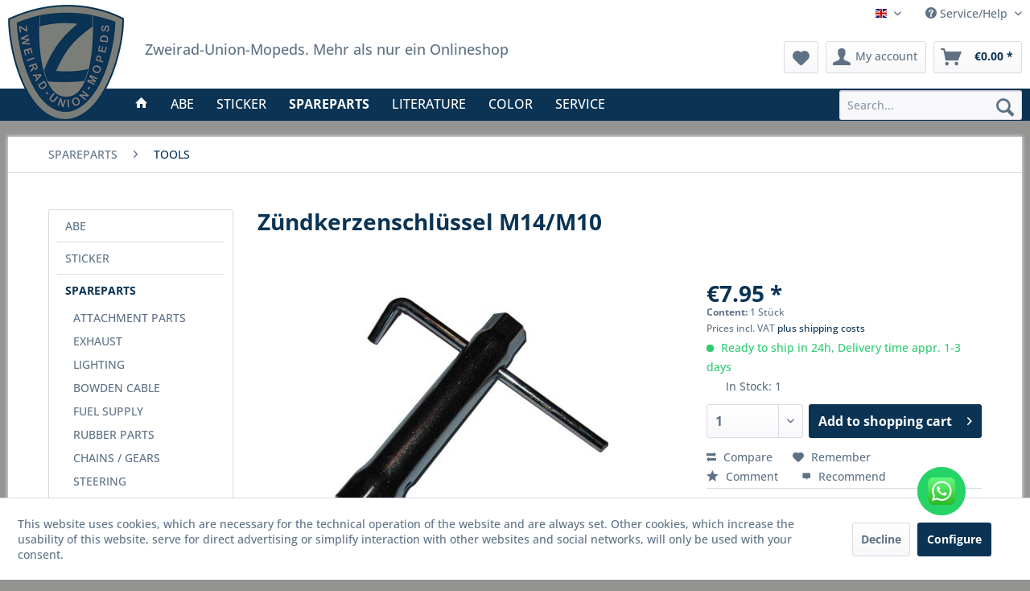

--- FILE ---
content_type: text/html; charset=UTF-8
request_url: https://www.zweirad-union-mopeds.de/en/spareparts/tools/497/zuendkerzenschluessel-m14/m10
body_size: 25295
content:
<!DOCTYPE html> <html class="no-js" lang="en" itemscope="itemscope" itemtype="https://schema.org/WebPage"> <head> <meta charset="utf-8"> <meta name="author" content="" /> <meta name="robots" content="index,follow" /> <meta name="revisit-after" content="15 days" /> <meta name="keywords" content="Zündkerzenschlüssel mit Kreuzknebel für Zündkerzen M14 (Schlüsselweite 21) und M10 (Schlüsselweite 16), verzinkt." /> <meta name="description" content="Zündkerzenschlüssel mit Kreuzknebel für Zündkerzen M14 (Schlüsselweite 21) und M10 (Schlüsselweite 16), verzinkt." /> <meta property="og:type" content="product" /> <meta property="og:site_name" content="Zweirad-Union-Mopeds" /> <meta property="og:url" content="https://www.zweirad-union-mopeds.de/en/spareparts/tools/497/zuendkerzenschluessel-m14/m10" /> <meta property="og:title" content="Zündkerzenschlüssel M14/M10" /> <meta property="og:description" content="Zündkerzenschlüssel mit Kreuzknebel für Zündkerzen M14 (Schlüsselweite 21) und M10 (Schlüsselweite 16), verzinkt." /> <meta property="og:image" content="https://www.zweirad-union-mopeds.de/media/image/64/2b/0c/66043cbbc8d524970f8c659dae527280.jpg" /> <meta property="product:brand" content="" /> <meta property="product:price" content="7,95" /> <meta property="product:product_link" content="https://www.zweirad-union-mopeds.de/en/spareparts/tools/497/zuendkerzenschluessel-m14/m10" /> <meta name="twitter:card" content="product" /> <meta name="twitter:site" content="Zweirad-Union-Mopeds" /> <meta name="twitter:title" content="Zündkerzenschlüssel M14/M10" /> <meta name="twitter:description" content="Zündkerzenschlüssel mit Kreuzknebel für Zündkerzen M14 (Schlüsselweite 21) und M10 (Schlüsselweite 16), verzinkt." /> <meta name="twitter:image" content="https://www.zweirad-union-mopeds.de/media/image/64/2b/0c/66043cbbc8d524970f8c659dae527280.jpg" /> <meta itemprop="copyrightHolder" content="Zweirad-Union-Mopeds" /> <meta itemprop="copyrightYear" content="2014" /> <meta itemprop="isFamilyFriendly" content="True" /> <meta itemprop="image" content="https://www.zweirad-union-mopeds.de/media/image/d6/6e/77/ZU-LOGO_288px.png" /> <meta name="viewport" content="width=device-width, initial-scale=1.0"> <meta name="mobile-web-app-capable" content="yes"> <meta name="apple-mobile-web-app-title" content="Zweirad-Union-Mopeds"> <meta name="apple-mobile-web-app-capable" content="yes"> <meta name="apple-mobile-web-app-status-bar-style" content="default"> <link rel="alternate" hreflang="de-DE" href="https://www.zweirad-union-mopeds.de/ersatzteile/motor/zuendanlage/zuendkerze/497/zuendkerzenschluessel-m14/m10" /> <link rel="alternate" hreflang="en-GB" href="https://www.zweirad-union-mopeds.de/en/spareparts/tools/497/zuendkerzenschluessel-m14/m10" /> <link rel="apple-touch-icon-precomposed" href="/themes/Frontend/Responsive/frontend/_public/src/img/apple-touch-icon-precomposed.png"> <link rel="shortcut icon" href="https://www.zweirad-union-mopeds.de/media/unknown/d9/0c/f4/favicon.ico"> <meta name="msapplication-navbutton-color" content="#0a3354" /> <meta name="application-name" content="Zweirad-Union-Mopeds" /> <meta name="msapplication-starturl" content="https://www.zweirad-union-mopeds.de/en/" /> <meta name="msapplication-window" content="width=1024;height=768" /> <meta name="msapplication-TileImage" content="/themes/Frontend/Responsive/frontend/_public/src/img/win-tile-image.png"> <meta name="msapplication-TileColor" content="#0a3354"> <meta name="theme-color" content="#0a3354" /> <link rel="canonical" href="https://www.zweirad-union-mopeds.de/en/spareparts/tools/497/zuendkerzenschluessel-m14/m10" /> <title itemprop="name">Zündkerzenschlüssel M14/M10 | Zweirad-Union-Mopeds</title> <link href="/web/cache/1766317956_de9deca956a8ea59f9f8bb69a4c555d0.css" media="all" rel="stylesheet" type="text/css" /> <link rel="stylesheet" href="/custom/plugins/ZUScrollToTop/Resources/frontend/css/zu-scroll-top.css" /> </head> <body class="is--ctl-detail is--act-index" > <div data-paypalUnifiedMetaDataContainer="true" data-paypalUnifiedRestoreOrderNumberUrl="https://www.zweirad-union-mopeds.de/en/widgets/PaypalUnifiedOrderNumber/restoreOrderNumber" class="is--hidden"> </div> <div class="page-wrap"> <noscript class="noscript-main"> <div class="alert is--warning"> <div class="alert--icon"> <i class="icon--element icon--warning"></i> </div> <div class="alert--content"> To be able to use Zweirad-Union-Mopeds in full range, we recommend activating Javascript in your browser. </div> </div> </noscript> <a class="cd-top" href="#0" aria-label="Nach oben"></a> <header class="header-main"> <div class="top-bar"> <div class="container block-group"> <nav class="top-bar--navigation block" role="menubar">  <div class="top-bar--language navigation--entry"> <form method="post" class="language--form"> <div class="field--select"> <div class="language--flag en_GB">Englisch</div> <div class="select-field"> <select name="__shop" class="language--select" data-auto-submit="true"> <option value="1" > Hauptshop Deutsch </option> <option value="2" selected="selected"> Englisch </option> </select> </div> <input type="hidden" name="__redirect" value="1"> </div> </form> </div>  <div class="navigation--entry entry--compare is--hidden" role="menuitem" aria-haspopup="true" data-drop-down-menu="true">   </div> <div class="navigation--entry entry--service has--drop-down" role="menuitem" aria-haspopup="true" data-drop-down-menu="true"> <i class="icon--service"></i> Service/Help <ul class="service--list is--rounded" role="menu"> <li class="service--entry" role="menuitem"> <a class="service--link" href="https://www.zweirad-union-mopeds.de/en/cancellation-form" title="Cancellation form" > Cancellation form </a> </li> <li class="service--entry" role="menuitem"> <a class="service--link" href="https://www.zweirad-union-mopeds.de/en/cancellation-terms" title="Cancellation terms" > Cancellation terms </a> </li> <li class="service--entry" role="menuitem"> <a class="service--link" href="https://www.zweirad-union-mopeds.de/en/contact" title="Contact" > Contact </a> </li> <li class="service--entry" role="menuitem"> <a class="service--link" href="https://www.zweirad-union-mopeds.de/en/help/support" title="Help / Support" > Help / Support </a> </li> <li class="service--entry" role="menuitem"> <a class="service--link" href="https://www.zweirad-union-mopeds.de/en/payment/dispatch" title="Payment / Dispatch" > Payment / Dispatch </a> </li> <li class="service--entry" role="menuitem"> <a class="service--link" href="https://www.zweirad-union-mopeds.de/en/terms" title="Terms" > Terms </a> </li> </ul> </div> </nav> </div> </div> <div class="container header--navigation"> <div class="logo-main block-group" role="banner"><div class="logo--shop logo--checkout block"><a class="logo--link" href="https://www.zweirad-union-mopeds.de/en/" title="Zweirad-Union-Mopeds - Switch to homepage"><picture><source srcset="https://www.zweirad-union-mopeds.de/media/image/d6/6e/77/ZU-LOGO_288px.png" media="(min-width: 78.75em)"><source srcset="https://www.zweirad-union-mopeds.de/media/image/d6/6e/77/ZU-LOGO_288px.png" media="(min-width: 64em)"><source srcset="https://www.zweirad-union-mopeds.de/media/image/d6/6e/77/ZU-LOGO_288px.png" media="(min-width: 48em)"><img srcset="https://www.zweirad-union-mopeds.de/media/image/43/da/33/ZU-LOGO_192px.png" alt="Zweirad-Union-Mopeds - Switch to homepage" /></picture></a></div><div class="logo--slogan"><div class="slogan--text">Zweirad-Union-Mopeds. Mehr als nur ein Onlineshop</div></div><div class="header--mobile"><ul class="hamburger block-group" role="menubar"><li class="navigation--entry entry--menu-left" role="menuitem"><a class="entry--link entry--trigger is--icon-left" href="#offcanvas--left" data-offcanvas="true" data-offCanvasSelector=".sidebar-main"><i class="icon--menu"></i></a></li></ul></div></div> <nav class="shop--navigation block-group"> <ul class="navigation--list block-group" role="menubar"> <li class="navigation--logo"> <div class="logo--shop logo--mobile"> <a class="logo--link" href="https://www.zweirad-union-mopeds.de/en/" title="Zweirad-Union-Mopeds - Switch to homepage"> <picture> <source srcset="https://www.zweirad-union-mopeds.de/media/image/d6/6e/77/ZU-LOGO_288px.png" media="(min-width: 78.75em)"> <source srcset="https://www.zweirad-union-mopeds.de/media/image/d6/6e/77/ZU-LOGO_288px.png" media="(min-width: 64em)"> <source srcset="https://www.zweirad-union-mopeds.de/media/image/d6/6e/77/ZU-LOGO_288px.png" media="(min-width: 48em)"> <img srcset="https://www.zweirad-union-mopeds.de/media/image/43/da/33/ZU-LOGO_192px.png" alt="Zweirad-Union-Mopeds - Switch to homepage" /> </picture> </a> </div> </li> <li class="navigation--entry entry--search" role="menuitem" data-search="true" aria-haspopup="true"> <a class="btn entry--link entry--trigger" href="#show-hide--search" title="Show / close search"> <i class="icon--search"></i> <span class="search--display">Search</span> </a> <form action="/en/search" method="get" class="main-search--form"> <input type="search" name="sSearch" aria-label="Search..." class="main-search--field" autocomplete="off" autocapitalize="off" placeholder="Search..." maxlength="30" /> <button type="submit" class="main-search--button" aria-label="Search"> <i class="icon--search"></i> <span class="main-search--text">Search</span> </button> <div class="form--ajax-loader">&nbsp;</div> </form> <div class="main-search--results"></div> </li>  <li class="navigation--entry entry--notepad" role="menuitem"> <a href="https://www.zweirad-union-mopeds.de/en/note" title="Wish list" aria-label="Wish list" class="btn"> <i class="icon--heart"></i> </a> </li> <li class="navigation--entry entry--account with-slt" role="menuitem" data-offcanvas="true" data-offCanvasSelector=".account--dropdown-navigation"> <a href="https://www.zweirad-union-mopeds.de/en/account" title="My account" aria-label="My account" class="btn is--icon-left entry--link account--link"> <i class="icon--account"></i> <span class="account--display"> My account </span> </a> <div class="account--dropdown-navigation"> <div class="navigation--smartphone"> <div class="entry--close-off-canvas"> <a href="#close-account-menu" class="account--close-off-canvas" title="Close menu" aria-label="Close menu"> Close menu <i class="icon--arrow-right"></i> </a> </div> </div> <div class="account--menu is--rounded is--personalized"> <span class="navigation--headline"> My account </span> <div class="account--menu-container"> <ul class="sidebar--navigation navigation--list is--level0 show--active-items"> <li class="navigation--entry"> <span class="navigation--signin"> <a href="https://www.zweirad-union-mopeds.de/en/account#hide-registration" class="blocked--link btn is--primary navigation--signin-btn" data-collapseTarget="#registration" data-action="close"> Sign in </a> <span class="navigation--register"> or <a href="https://www.zweirad-union-mopeds.de/en/account#show-registration" class="blocked--link" data-collapseTarget="#registration" data-action="open"> register </a> </span> </span> </li> <li class="navigation--entry"> <a href="https://www.zweirad-union-mopeds.de/en/account" title="Overview" class="navigation--link"> Overview </a> </li> <li class="navigation--entry"> <a href="https://www.zweirad-union-mopeds.de/en/account/profile" title="Profile" class="navigation--link" rel="nofollow"> Profile </a> </li> <li class="navigation--entry"> <a href="https://www.zweirad-union-mopeds.de/en/address/index/sidebar/" title="Addresses" class="navigation--link" rel="nofollow"> Addresses </a> </li> <li class="navigation--entry"> <a href="https://www.zweirad-union-mopeds.de/en/account/payment" title="Payment methods" class="navigation--link" rel="nofollow"> Payment methods </a> </li> <li class="navigation--entry"> <a href="https://www.zweirad-union-mopeds.de/en/account/orders" title="Orders " class="navigation--link" rel="nofollow"> Orders </a> </li> <li class="navigation--entry"> <a href="https://www.zweirad-union-mopeds.de/en/account/downloads" title="Instant downloads" class="navigation--link" rel="nofollow"> Instant downloads </a> </li> <li class="navigation--entry"> <a href="https://www.zweirad-union-mopeds.de/en/note" title="Wish list" class="navigation--link" rel="nofollow"> Wish list </a> </li> </ul> </div> </div> </div> </li> <li class="navigation--entry entry--cart" role="menuitem"> <a class="btn is--icon-left cart--link" href="https://www.zweirad-union-mopeds.de/en/checkout/cart" title="Shopping cart" aria-label="Shopping cart"> <span class="cart--display"> Shopping cart </span> <span class="badge is--primary is--minimal cart--quantity is--hidden">0</span> <i class="icon--basket"></i> <span class="cart--amount"> &euro;0.00 * </span> </a> <div class="ajax-loader">&nbsp;</div> </li>  </ul> </nav> <div class="container--ajax-cart" data-collapse-cart="true" data-displayMode="offcanvas"></div> </div> </header> <nav class="navigation-main"> <div class="container" data-menu-scroller="true" data-listSelector=".navigation--list.container" data-viewPortSelector=".navigation--list-wrapper"> <div class="navigation--list-wrapper"><ul class="navigation--list container" role="menubar" itemscope="itemscope" itemtype="http://schema.org/SiteNavigationElement"><li class="logo--largerViewports"><div class="logo--shop"><a class="logo--link" href="https://www.zweirad-union-mopeds.de/en/" title="Zweirad-Union-Mopeds - Switch to homepage"><picture><source srcset="https://www.zweirad-union-mopeds.de/media/image/d6/6e/77/ZU-LOGO_288px.png" media="(min-width: 78.75em)"><source srcset="https://www.zweirad-union-mopeds.de/media/image/d6/6e/77/ZU-LOGO_288px.png" media="(min-width: 64em)"><source srcset="https://www.zweirad-union-mopeds.de/media/image/d6/6e/77/ZU-LOGO_288px.png" media="(min-width: 48em)"><img srcset="https://www.zweirad-union-mopeds.de/media/image/43/da/33/ZU-LOGO_192px.png" alt="Zweirad-Union-Mopeds - Switch to homepage" /></picture></a></div></li><li class="navigation--entry is--home" role="menuitem"><a class="navigation--link is--first" href="https://www.zweirad-union-mopeds.de/en/" title="Home" itemprop="url"><i class="icon--house"></i></a></li><li class="navigation--entry" role="menuitem"><a class="navigation--link" href="https://www.zweirad-union-mopeds.de/en/abe/" title="ABE" itemprop="url"><span itemprop="name">ABE</span></a></li><li class="navigation--entry" role="menuitem"><a class="navigation--link" href="https://www.zweirad-union-mopeds.de/en/sticker/" title="STICKER" itemprop="url"><span itemprop="name">STICKER</span></a></li><li class="navigation--entry is--active" role="menuitem"><a class="navigation--link is--active" href="https://www.zweirad-union-mopeds.de/en/spareparts/" title="SPAREPARTS" itemprop="url"><span itemprop="name">SPAREPARTS</span></a></li><li class="navigation--entry" role="menuitem"><a class="navigation--link" href="https://www.zweirad-union-mopeds.de/en/literature/" title="LITERATURE" itemprop="url"><span itemprop="name">LITERATURE</span></a></li><li class="navigation--entry" role="menuitem"><a class="navigation--link" href="https://www.zweirad-union-mopeds.de/en/color/" title="COLOR" itemprop="url"><span itemprop="name">COLOR</span></a></li><li class="navigation--entry" role="menuitem"><a class="navigation--link" href="https://www.zweirad-union-mopeds.de/en/service/" title="SERVICE" itemprop="url"><span itemprop="name">SERVICE</span></a></li></ul></div> <div class="advanced-menu" data-advanced-menu="true" data-hoverDelay="500"> <div class="menu--container"> <div class="button-container"> </div> <div class="content--wrapper has--content has--teaser"> <ul class="menu--list menu--level-0 columns--2" style="width: 50%;"> <li class="menu--list-item item--level-0" style="width: 100%"> <a href="https://www.zweirad-union-mopeds.de/en/abe/original/" class="menu--list-item-link" aria-label="ORIGINAL" title="ORIGINAL">ORIGINAL</a> </li> <li class="menu--list-item item--level-0" style="width: 100%"> <a href="https://www.zweirad-union-mopeds.de/en/abe/duplicate/" class="menu--list-item-link" aria-label="DUPLICATE" title="DUPLICATE">DUPLICATE</a> </li> </ul> <div class="menu--delimiter" style="right: 50%;"></div> <div class="menu--teaser" style="width: 50%;"> <a href="https://www.zweirad-union-mopeds.de/en/abe/" aria-label="To category ABE" title="To category ABE" class="teaser--image" style="background-image: url(https://www.zweirad-union-mopeds.de/media/image/31/04/4e/abe.png);"></a> <div class="teaser--headline">ABE lost - here is helping you!</div> <div class="teaser--text"> We offer you the possibility of a duplicate for a wide range of vehicles from Victoria, Zweirad-Union&nbsp;and Sachs / Hercules to acquire with us! <a class="teaser--text-link" href="https://www.zweirad-union-mopeds.de/en/abe/" aria-label="Learn more..." title="Learn more..."> Learn more... </a> </div> </div> </div> </div> <div class="menu--container"> <div class="button-container"> </div> <div class="content--wrapper has--content has--teaser"> <ul class="menu--list menu--level-0 columns--2" style="width: 50%;"> <li class="menu--list-item item--level-0" style="width: 100%"> <a href="https://www.zweirad-union-mopeds.de/en/sticker/zweirad-union/" class="menu--list-item-link" aria-label="ZWEIRAD-UNION" title="ZWEIRAD-UNION">ZWEIRAD-UNION</a> </li> <li class="menu--list-item item--level-0" style="width: 100%"> <a href="https://www.zweirad-union-mopeds.de/en/sticker/victoria/" class="menu--list-item-link" aria-label="VICTORIA" title="VICTORIA">VICTORIA</a> </li> <li class="menu--list-item item--level-0" style="width: 100%"> <a href="https://www.zweirad-union-mopeds.de/en/sticker/hercules/" class="menu--list-item-link" aria-label="HERCULES" title="HERCULES">HERCULES</a> </li> <li class="menu--list-item item--level-0" style="width: 100%"> <a href="https://www.zweirad-union-mopeds.de/en/sticker/rex/" class="menu--list-item-link" aria-label="REX" title="REX">REX</a> </li> <li class="menu--list-item item--level-0" style="width: 100%"> <a href="https://www.zweirad-union-mopeds.de/en/sticker/express/" class="menu--list-item-link" aria-label="EXPRESS" title="EXPRESS">EXPRESS</a> </li> <li class="menu--list-item item--level-0" style="width: 100%"> <a href="https://www.zweirad-union-mopeds.de/en/sticker/zuendapp/" class="menu--list-item-link" aria-label="ZÜNDAPP" title="ZÜNDAPP">ZÜNDAPP</a> </li> </ul> <div class="menu--delimiter" style="right: 50%;"></div> <div class="menu--teaser" style="width: 50%;"> <a href="https://www.zweirad-union-mopeds.de/en/sticker/" aria-label="To category STICKER" title="To category STICKER" class="teaser--image" style="background-image: url(https://www.zweirad-union-mopeds.de/media/image/d5/02/fa/aufkleber.png);"></a> <div class="teaser--headline">The sticker should not be missed!</div> <div class="teaser--text"> Stickers for Zweirad-Union, Auto-Union, Victoria, Express, Hercules and Rex are the finishing touch any restoration or repainting. <a class="teaser--text-link" href="https://www.zweirad-union-mopeds.de/en/sticker/" aria-label="Learn more..." title="Learn more..."> Learn more... </a> </div> </div> </div> </div> <div class="menu--container"> <div class="button-container"> </div> <div class="content--wrapper has--content has--teaser"> <ul class="menu--list menu--level-0 columns--2" style="width: 50%;"> <li class="menu--list-item item--level-0" style="width: 100%"> <a href="https://www.zweirad-union-mopeds.de/en/spareparts/attachment-parts/" class="menu--list-item-link" aria-label="ATTACHMENT PARTS" title="ATTACHMENT PARTS">ATTACHMENT PARTS</a> </li> <li class="menu--list-item item--level-0" style="width: 100%"> <a href="https://www.zweirad-union-mopeds.de/en/spareparts/exhaust/" class="menu--list-item-link" aria-label="EXHAUST" title="EXHAUST">EXHAUST</a> </li> <li class="menu--list-item item--level-0" style="width: 100%"> <a href="https://www.zweirad-union-mopeds.de/en/spareparts/lighting/" class="menu--list-item-link" aria-label="LIGHTING" title="LIGHTING">LIGHTING</a> </li> <li class="menu--list-item item--level-0" style="width: 100%"> <a href="https://www.zweirad-union-mopeds.de/en/spareparts/bowden-cable/" class="menu--list-item-link" aria-label="BOWDEN CABLE" title="BOWDEN CABLE">BOWDEN CABLE</a> </li> <li class="menu--list-item item--level-0" style="width: 100%"> <a href="https://www.zweirad-union-mopeds.de/en/spareparts/fuel-supply/" class="menu--list-item-link" aria-label="FUEL SUPPLY" title="FUEL SUPPLY">FUEL SUPPLY</a> </li> <li class="menu--list-item item--level-0" style="width: 100%"> <a href="https://www.zweirad-union-mopeds.de/en/spareparts/rubber-parts/" class="menu--list-item-link" aria-label="RUBBER PARTS" title="RUBBER PARTS">RUBBER PARTS</a> </li> <li class="menu--list-item item--level-0" style="width: 100%"> <a href="https://www.zweirad-union-mopeds.de/en/spareparts/chains-gears/" class="menu--list-item-link" aria-label="CHAINS / GEARS" title="CHAINS / GEARS">CHAINS / GEARS</a> </li> <li class="menu--list-item item--level-0" style="width: 100%"> <a href="https://www.zweirad-union-mopeds.de/en/spareparts/steering/" class="menu--list-item-link" aria-label="STEERING" title="STEERING">STEERING</a> </li> <li class="menu--list-item item--level-0" style="width: 100%"> <a href="https://www.zweirad-union-mopeds.de/en/spareparts/engine-parts/" class="menu--list-item-link" aria-label="ENGINE PARTS" title="ENGINE PARTS">ENGINE PARTS</a> </li> <li class="menu--list-item item--level-0" style="width: 100%"> <a href="https://www.zweirad-union-mopeds.de/en/spareparts/wheels/" class="menu--list-item-link" aria-label="WHEELS" title="WHEELS">WHEELS</a> </li> <li class="menu--list-item item--level-0" style="width: 100%"> <a href="https://www.zweirad-union-mopeds.de/en/spareparts/saddle-bench/" class="menu--list-item-link" aria-label="SADDLE / BENCH" title="SADDLE / BENCH">SADDLE / BENCH</a> </li> <li class="menu--list-item item--level-0" style="width: 100%"> <a href="https://www.zweirad-union-mopeds.de/en/spareparts/speedometer/" class="menu--list-item-link" aria-label="SPEEDOMETER" title="SPEEDOMETER">SPEEDOMETER</a> </li> <li class="menu--list-item item--level-0" style="width: 100%"> <a href="https://www.zweirad-union-mopeds.de/en/spareparts/locks/" class="menu--list-item-link" aria-label="LOCKS" title="LOCKS">LOCKS</a> </li> <li class="menu--list-item item--level-0" style="width: 100%"> <a href="https://www.zweirad-union-mopeds.de/en/spareparts/bolts-studs/" class="menu--list-item-link" aria-label="BOLTS / STUDS" title="BOLTS / STUDS">BOLTS / STUDS</a> </li> <li class="menu--list-item item--level-0" style="width: 100%"> <a href="https://www.zweirad-union-mopeds.de/en/spareparts/nameplate/" class="menu--list-item-link" aria-label="NAMEPLATE" title="NAMEPLATE">NAMEPLATE</a> </li> <li class="menu--list-item item--level-0" style="width: 100%"> <a href="https://www.zweirad-union-mopeds.de/en/spareparts/carburetor/" class="menu--list-item-link" aria-label="CARBURETOR" title="CARBURETOR">CARBURETOR</a> </li> <li class="menu--list-item item--level-0" style="width: 100%"> <a href="https://www.zweirad-union-mopeds.de/en/spareparts/consumables/" class="menu--list-item-link" aria-label="CONSUMABLES" title="CONSUMABLES">CONSUMABLES</a> </li> <li class="menu--list-item item--level-0" style="width: 100%"> <a href="https://www.zweirad-union-mopeds.de/en/spareparts/tools/" class="menu--list-item-link" aria-label="TOOLS" title="TOOLS">TOOLS</a> </li> </ul> <div class="menu--delimiter" style="right: 50%;"></div> <div class="menu--teaser" style="width: 50%;"> <a href="https://www.zweirad-union-mopeds.de/en/spareparts/" aria-label="To category SPAREPARTS" title="To category SPAREPARTS" class="teaser--image" style="background-image: url(https://www.zweirad-union-mopeds.de/media/image/22/7d/a6/ersatzteile.jpg);"></a> <div class="teaser--headline">Spare parts from a to z!</div> <div class="teaser--text"> Spare parts and tools for Zweirad-Union, Auto-Union and Victoria mopeds. <a class="teaser--text-link" href="https://www.zweirad-union-mopeds.de/en/spareparts/" aria-label="Learn more..." title="Learn more..."> Learn more... </a> </div> </div> </div> </div> <div class="menu--container"> <div class="button-container"> </div> <div class="content--wrapper has--content has--teaser"> <ul class="menu--list menu--level-0 columns--2" style="width: 50%;"> <li class="menu--list-item item--level-0" style="width: 100%"> <a href="https://www.zweirad-union-mopeds.de/en/literature/spare-parts-catalogue/" class="menu--list-item-link" aria-label="SPARE PARTS CATALOGUE" title="SPARE PARTS CATALOGUE">SPARE PARTS CATALOGUE</a> </li> <li class="menu--list-item item--level-0" style="width: 100%"> <a href="https://www.zweirad-union-mopeds.de/en/literature/repair-manuals/" class="menu--list-item-link" aria-label="REPAIR MANUALS" title="REPAIR MANUALS">REPAIR MANUALS</a> </li> <li class="menu--list-item item--level-0" style="width: 100%"> <a href="https://www.zweirad-union-mopeds.de/en/literature/operation-manual/" class="menu--list-item-link" aria-label="OPERATION MANUAL" title="OPERATION MANUAL">OPERATION MANUAL</a> </li> <li class="menu--list-item item--level-0" style="width: 100%"> <a href="https://www.zweirad-union-mopeds.de/en/literature/other/" class="menu--list-item-link" aria-label="OTHER" title="OTHER">OTHER</a> </li> </ul> <div class="menu--delimiter" style="right: 50%;"></div> <div class="menu--teaser" style="width: 50%;"> <a href="https://www.zweirad-union-mopeds.de/en/literature/" aria-label="To category LITERATURE" title="To category LITERATURE" class="teaser--image" style="background-image: url(https://www.zweirad-union-mopeds.de/media/image/05/b5/45/literatur.jpg);"></a> <div class="teaser--headline">Literature that moves!</div> <div class="teaser--text"> Here you can get spare parts lists, operation&nbsp;manuals,&nbsp;repair manuals and great books that give you success in the restoration but also knowledge of your vehicle. <a class="teaser--text-link" href="https://www.zweirad-union-mopeds.de/en/literature/" aria-label="Learn more..." title="Learn more..."> Learn more... </a> </div> </div> </div> </div> <div class="menu--container"> <div class="button-container"> </div> <div class="content--wrapper has--content has--teaser"> <ul class="menu--list menu--level-0 columns--2" style="width: 50%;"> <li class="menu--list-item item--level-0" style="width: 100%"> <a href="https://www.zweirad-union-mopeds.de/en/color/paint/" class="menu--list-item-link" aria-label="PAINT" title="PAINT">PAINT</a> </li> <li class="menu--list-item item--level-0" style="width: 100%"> <a href="https://www.zweirad-union-mopeds.de/en/color/accessories/" class="menu--list-item-link" aria-label="ACCESSORIES" title="ACCESSORIES">ACCESSORIES</a> </li> </ul> <div class="menu--delimiter" style="right: 50%;"></div> <div class="menu--teaser" style="width: 50%;"> <a href="https://www.zweirad-union-mopeds.de/en/color/" aria-label="To category COLOR" title="To category COLOR" class="teaser--image" style="background-image: url(https://www.zweirad-union-mopeds.de/media/image/61/3b/6b/farbe582cd5c805cee.png);"></a> <div class="teaser--headline">You need color?</div> <div class="teaser--text"> We have almost any color for Zweirad-Union, Auto-Union and Victoria mopeds remixed by original recipe! <a class="teaser--text-link" href="https://www.zweirad-union-mopeds.de/en/color/" aria-label="Learn more..." title="Learn more..."> Learn more... </a> </div> </div> </div> </div> <div class="menu--container"> <div class="button-container"> </div> <div class="content--wrapper has--content has--teaser"> <ul class="menu--list menu--level-0 columns--2" style="width: 50%;"> <li class="menu--list-item item--level-0" style="width: 100%"> <a href="https://www.zweirad-union-mopeds.de/en/service/coupon/" class="menu--list-item-link" aria-label="COUPON" title="COUPON">COUPON</a> </li> <li class="menu--list-item item--level-0" style="width: 100%"> <a href="https://www.zweirad-union-mopeds.de/en/service/service/" class="menu--list-item-link" aria-label="SERVICE" title="SERVICE">SERVICE</a> </li> <li class="menu--list-item item--level-0" style="width: 100%"> <a href="https://www.zweirad-union-mopeds.de/en/service/news/" class="menu--list-item-link" aria-label="NEWS" title="NEWS">NEWS</a> </li> </ul> <div class="menu--delimiter" style="right: 50%;"></div> <div class="menu--teaser" style="width: 50%;"> <a href="https://www.zweirad-union-mopeds.de/en/service/" aria-label="To category SERVICE" title="To category SERVICE" class="teaser--image" style="background-image: url(https://www.zweirad-union-mopeds.de/media/image/d9/d7/cf/service.png);"></a> <div class="teaser--headline">Service goes down like oil!</div> <div class="teaser--text"> Here we offer you different services around your restoration - look purely worthwhile! <a class="teaser--text-link" href="https://www.zweirad-union-mopeds.de/en/service/" aria-label="Learn more..." title="Learn more..."> Learn more... </a> </div> </div> </div> </div> </div> </div> </nav> <section class="content-main container block-group"> <nav class="content--breadcrumb block"> <ul class="breadcrumb--list" role="menu" itemscope itemtype="https://schema.org/BreadcrumbList"> <li role="menuitem" class="breadcrumb--entry" itemprop="itemListElement" itemscope itemtype="https://schema.org/ListItem"> <a class="breadcrumb--link" href="https://www.zweirad-union-mopeds.de/en/spareparts/" title="SPAREPARTS" itemprop="item"> <link itemprop="url" href="https://www.zweirad-union-mopeds.de/en/spareparts/" /> <span class="breadcrumb--title" itemprop="name">SPAREPARTS</span> </a> <meta itemprop="position" content="0" /> </li> <li role="none" class="breadcrumb--separator"> <i class="icon--arrow-right"></i> </li> <li role="menuitem" class="breadcrumb--entry is--active" itemprop="itemListElement" itemscope itemtype="https://schema.org/ListItem"> <a class="breadcrumb--link" href="https://www.zweirad-union-mopeds.de/en/spareparts/tools/" title="TOOLS" itemprop="item"> <link itemprop="url" href="https://www.zweirad-union-mopeds.de/en/spareparts/tools/" /> <span class="breadcrumb--title" itemprop="name">TOOLS</span> </a> <meta itemprop="position" content="1" /> </li> </ul> </nav> <div class="content-main--inner"> <div id='cookie-consent' class='off-canvas is--left block-transition' data-cookie-consent-manager='true' data-cookieTimeout='60'> <div class='cookie-consent--header cookie-consent--close'> Cookie preferences <i class="icon--arrow-right"></i> </div> <div class='cookie-consent--description'> This website uses cookies, which are necessary for the technical operation of the website and are always set. Other cookies, which increase the comfort when using this website, are used for direct advertising or to facilitate interaction with other websites and social networks, are only set with your consent. </div> <div class='cookie-consent--configuration'> <div class='cookie-consent--configuration-header'> <div class='cookie-consent--configuration-header-text'>Configuration</div> </div> <div class='cookie-consent--configuration-main'> <div class='cookie-consent--group'> <input type="hidden" class="cookie-consent--group-name" value="technical" /> <label class="cookie-consent--group-state cookie-consent--state-input cookie-consent--required"> <input type="checkbox" name="technical-state" class="cookie-consent--group-state-input" disabled="disabled" checked="checked"/> <span class="cookie-consent--state-input-element"></span> </label> <div class='cookie-consent--group-title' data-collapse-panel='true' data-contentSiblingSelector=".cookie-consent--group-container"> <div class="cookie-consent--group-title-label cookie-consent--state-label"> Technically required </div> <span class="cookie-consent--group-arrow is-icon--right"> <i class="icon--arrow-right"></i> </span> </div> <div class='cookie-consent--group-container'> <div class='cookie-consent--group-description'> These cookies are necessary for the basic functions of the shop. </div> <div class='cookie-consent--cookies-container'> <div class='cookie-consent--cookie'> <input type="hidden" class="cookie-consent--cookie-name" value="allowCookie" /> <label class="cookie-consent--cookie-state cookie-consent--state-input cookie-consent--required"> <input type="checkbox" name="allowCookie-state" class="cookie-consent--cookie-state-input" disabled="disabled" checked="checked" /> <span class="cookie-consent--state-input-element"></span> </label> <div class='cookie--label cookie-consent--state-label'> "Allow all cookies" cookie </div> </div> <div class='cookie-consent--cookie'> <input type="hidden" class="cookie-consent--cookie-name" value="cookieDeclined" /> <label class="cookie-consent--cookie-state cookie-consent--state-input cookie-consent--required"> <input type="checkbox" name="cookieDeclined-state" class="cookie-consent--cookie-state-input" disabled="disabled" checked="checked" /> <span class="cookie-consent--state-input-element"></span> </label> <div class='cookie--label cookie-consent--state-label'> "Decline all cookies" cookie </div> </div> <div class='cookie-consent--cookie'> <input type="hidden" class="cookie-consent--cookie-name" value="csrf_token" /> <label class="cookie-consent--cookie-state cookie-consent--state-input cookie-consent--required"> <input type="checkbox" name="csrf_token-state" class="cookie-consent--cookie-state-input" disabled="disabled" checked="checked" /> <span class="cookie-consent--state-input-element"></span> </label> <div class='cookie--label cookie-consent--state-label'> CSRF token </div> </div> <div class='cookie-consent--cookie'> <input type="hidden" class="cookie-consent--cookie-name" value="cookiePreferences" /> <label class="cookie-consent--cookie-state cookie-consent--state-input cookie-consent--required"> <input type="checkbox" name="cookiePreferences-state" class="cookie-consent--cookie-state-input" disabled="disabled" checked="checked" /> <span class="cookie-consent--state-input-element"></span> </label> <div class='cookie--label cookie-consent--state-label'> Cookie preferences </div> </div> <div class='cookie-consent--cookie'> <input type="hidden" class="cookie-consent--cookie-name" value="currency" /> <label class="cookie-consent--cookie-state cookie-consent--state-input cookie-consent--required"> <input type="checkbox" name="currency-state" class="cookie-consent--cookie-state-input" disabled="disabled" checked="checked" /> <span class="cookie-consent--state-input-element"></span> </label> <div class='cookie--label cookie-consent--state-label'> Currency change </div> </div> <div class='cookie-consent--cookie'> <input type="hidden" class="cookie-consent--cookie-name" value="slt" /> <label class="cookie-consent--cookie-state cookie-consent--state-input cookie-consent--required"> <input type="checkbox" name="slt-state" class="cookie-consent--cookie-state-input" disabled="disabled" checked="checked" /> <span class="cookie-consent--state-input-element"></span> </label> <div class='cookie--label cookie-consent--state-label'> Customer recognition </div> </div> <div class='cookie-consent--cookie'> <input type="hidden" class="cookie-consent--cookie-name" value="nocache" /> <label class="cookie-consent--cookie-state cookie-consent--state-input cookie-consent--required"> <input type="checkbox" name="nocache-state" class="cookie-consent--cookie-state-input" disabled="disabled" checked="checked" /> <span class="cookie-consent--state-input-element"></span> </label> <div class='cookie--label cookie-consent--state-label'> Customer-specific caching </div> </div> <div class='cookie-consent--cookie'> <input type="hidden" class="cookie-consent--cookie-name" value="x-cache-context-hash" /> <label class="cookie-consent--cookie-state cookie-consent--state-input cookie-consent--required"> <input type="checkbox" name="x-cache-context-hash-state" class="cookie-consent--cookie-state-input" disabled="disabled" checked="checked" /> <span class="cookie-consent--state-input-element"></span> </label> <div class='cookie--label cookie-consent--state-label'> Individual prices </div> </div> <div class='cookie-consent--cookie'> <input type="hidden" class="cookie-consent--cookie-name" value="paypal-cookies" /> <label class="cookie-consent--cookie-state cookie-consent--state-input cookie-consent--required"> <input type="checkbox" name="paypal-cookies-state" class="cookie-consent--cookie-state-input" disabled="disabled" checked="checked" /> <span class="cookie-consent--state-input-element"></span> </label> <div class='cookie--label cookie-consent--state-label'> PayPal payments </div> </div> <div class='cookie-consent--cookie'> <input type="hidden" class="cookie-consent--cookie-name" value="shop" /> <label class="cookie-consent--cookie-state cookie-consent--state-input cookie-consent--required"> <input type="checkbox" name="shop-state" class="cookie-consent--cookie-state-input" disabled="disabled" checked="checked" /> <span class="cookie-consent--state-input-element"></span> </label> <div class='cookie--label cookie-consent--state-label'> Selected shop </div> </div> <div class='cookie-consent--cookie'> <input type="hidden" class="cookie-consent--cookie-name" value="session" /> <label class="cookie-consent--cookie-state cookie-consent--state-input cookie-consent--required"> <input type="checkbox" name="session-state" class="cookie-consent--cookie-state-input" disabled="disabled" checked="checked" /> <span class="cookie-consent--state-input-element"></span> </label> <div class='cookie--label cookie-consent--state-label'> Session </div> </div> </div> </div> </div> <div class='cookie-consent--group'> <input type="hidden" class="cookie-consent--group-name" value="comfort" /> <label class="cookie-consent--group-state cookie-consent--state-input"> <input type="checkbox" name="comfort-state" class="cookie-consent--group-state-input"/> <span class="cookie-consent--state-input-element"></span> </label> <div class='cookie-consent--group-title' data-collapse-panel='true' data-contentSiblingSelector=".cookie-consent--group-container"> <div class="cookie-consent--group-title-label cookie-consent--state-label"> Comfort functions </div> <span class="cookie-consent--group-arrow is-icon--right"> <i class="icon--arrow-right"></i> </span> </div> <div class='cookie-consent--group-container'> <div class='cookie-consent--group-description'> These cookies are used to make the shopping experience even more appealing, for example for the recognition of the visitor. </div> <div class='cookie-consent--cookies-container'> <div class='cookie-consent--cookie'> <input type="hidden" class="cookie-consent--cookie-name" value="sUniqueID" /> <label class="cookie-consent--cookie-state cookie-consent--state-input"> <input type="checkbox" name="sUniqueID-state" class="cookie-consent--cookie-state-input" /> <span class="cookie-consent--state-input-element"></span> </label> <div class='cookie--label cookie-consent--state-label'> Note </div> </div> </div> </div> </div> <div class='cookie-consent--group'> <input type="hidden" class="cookie-consent--group-name" value="statistics" /> <label class="cookie-consent--group-state cookie-consent--state-input"> <input type="checkbox" name="statistics-state" class="cookie-consent--group-state-input"/> <span class="cookie-consent--state-input-element"></span> </label> <div class='cookie-consent--group-title' data-collapse-panel='true' data-contentSiblingSelector=".cookie-consent--group-container"> <div class="cookie-consent--group-title-label cookie-consent--state-label"> Statistics & Tracking </div> <span class="cookie-consent--group-arrow is-icon--right"> <i class="icon--arrow-right"></i> </span> </div> <div class='cookie-consent--group-container'> <div class='cookie-consent--cookies-container'> <div class='cookie-consent--cookie'> <input type="hidden" class="cookie-consent--cookie-name" value="partner" /> <label class="cookie-consent--cookie-state cookie-consent--state-input"> <input type="checkbox" name="partner-state" class="cookie-consent--cookie-state-input" /> <span class="cookie-consent--state-input-element"></span> </label> <div class='cookie--label cookie-consent--state-label'> Affiliate program </div> </div> <div class='cookie-consent--cookie'> <input type="hidden" class="cookie-consent--cookie-name" value="x-ua-device" /> <label class="cookie-consent--cookie-state cookie-consent--state-input"> <input type="checkbox" name="x-ua-device-state" class="cookie-consent--cookie-state-input" /> <span class="cookie-consent--state-input-element"></span> </label> <div class='cookie--label cookie-consent--state-label'> Track device being used </div> </div> </div> </div> </div> </div> </div> <div class="cookie-consent--save"> <input class="cookie-consent--save-button btn is--primary" type="button" value="Save preferences" /> </div> </div> <aside class="sidebar-main off-canvas"> <div class="navigation--smartphone"> <ul class="navigation--list "> <li class="navigation--entry entry--close-off-canvas"> <a href="#close-categories-menu" title="Close menu" class="navigation--link"> Close menu <i class="icon--arrow-right"></i> </a> </li> </ul> <div class="mobile--switches">  <div class="top-bar--language navigation--entry"> <form method="post" class="language--form"> <div class="field--select"> <div class="language--flag en_GB">Englisch</div> <div class="select-field"> <select name="__shop" class="language--select" data-auto-submit="true"> <option value="1" > Hauptshop Deutsch </option> <option value="2" selected="selected"> Englisch </option> </select> </div> <input type="hidden" name="__redirect" value="1"> </div> </form> </div>  </div> </div> <div class="sidebar--categories-wrapper" data-subcategory-nav="true" data-mainCategoryId="4" data-categoryId="218" data-fetchUrl="/en/widgets/listing/getCategory/categoryId/218"> <div class="categories--headline navigation--headline"> Categories </div> <div class="sidebar--categories-navigation"> <ul class="sidebar--navigation categories--navigation navigation--list is--drop-down is--level0 is--rounded" role="menu"> <li class="navigation--entry has--sub-children" role="menuitem"> <a class="navigation--link link--go-forward" href="https://www.zweirad-union-mopeds.de/en/abe/" data-categoryId="254" data-fetchUrl="/en/widgets/listing/getCategory/categoryId/254" title="ABE" > ABE <span class="is--icon-right"> <i class="icon--arrow-right"></i> </span> </a> </li> <li class="navigation--entry has--sub-children" role="menuitem"> <a class="navigation--link link--go-forward" href="https://www.zweirad-union-mopeds.de/en/sticker/" data-categoryId="249" data-fetchUrl="/en/widgets/listing/getCategory/categoryId/249" title="STICKER" > STICKER <span class="is--icon-right"> <i class="icon--arrow-right"></i> </span> </a> </li> <li class="navigation--entry is--active has--sub-categories has--sub-children" role="menuitem"> <a class="navigation--link is--active has--sub-categories link--go-forward" href="https://www.zweirad-union-mopeds.de/en/spareparts/" data-categoryId="8" data-fetchUrl="/en/widgets/listing/getCategory/categoryId/8" title="SPAREPARTS" > SPAREPARTS <span class="is--icon-right"> <i class="icon--arrow-right"></i> </span> </a> <ul class="sidebar--navigation categories--navigation navigation--list is--level1 is--rounded" role="menu"> <li class="navigation--entry has--sub-children" role="menuitem"> <a class="navigation--link link--go-forward" href="https://www.zweirad-union-mopeds.de/en/spareparts/attachment-parts/" data-categoryId="141" data-fetchUrl="/en/widgets/listing/getCategory/categoryId/141" title="ATTACHMENT PARTS" > ATTACHMENT PARTS <span class="is--icon-right"> <i class="icon--arrow-right"></i> </span> </a> </li> <li class="navigation--entry has--sub-children" role="menuitem"> <a class="navigation--link link--go-forward" href="https://www.zweirad-union-mopeds.de/en/spareparts/exhaust/" data-categoryId="15" data-fetchUrl="/en/widgets/listing/getCategory/categoryId/15" title="EXHAUST" > EXHAUST <span class="is--icon-right"> <i class="icon--arrow-right"></i> </span> </a> </li> <li class="navigation--entry has--sub-children" role="menuitem"> <a class="navigation--link link--go-forward" href="https://www.zweirad-union-mopeds.de/en/spareparts/lighting/" data-categoryId="152" data-fetchUrl="/en/widgets/listing/getCategory/categoryId/152" title="LIGHTING" > LIGHTING <span class="is--icon-right"> <i class="icon--arrow-right"></i> </span> </a> </li> <li class="navigation--entry has--sub-children" role="menuitem"> <a class="navigation--link link--go-forward" href="https://www.zweirad-union-mopeds.de/en/spareparts/bowden-cable/" data-categoryId="167" data-fetchUrl="/en/widgets/listing/getCategory/categoryId/167" title="BOWDEN CABLE" > BOWDEN CABLE <span class="is--icon-right"> <i class="icon--arrow-right"></i> </span> </a> </li> <li class="navigation--entry has--sub-children" role="menuitem"> <a class="navigation--link link--go-forward" href="https://www.zweirad-union-mopeds.de/en/spareparts/fuel-supply/" data-categoryId="161" data-fetchUrl="/en/widgets/listing/getCategory/categoryId/161" title="FUEL SUPPLY" > FUEL SUPPLY <span class="is--icon-right"> <i class="icon--arrow-right"></i> </span> </a> </li> <li class="navigation--entry has--sub-children" role="menuitem"> <a class="navigation--link link--go-forward" href="https://www.zweirad-union-mopeds.de/en/spareparts/rubber-parts/" data-categoryId="178" data-fetchUrl="/en/widgets/listing/getCategory/categoryId/178" title="RUBBER PARTS" > RUBBER PARTS <span class="is--icon-right"> <i class="icon--arrow-right"></i> </span> </a> </li> <li class="navigation--entry has--sub-children" role="menuitem"> <a class="navigation--link link--go-forward" href="https://www.zweirad-union-mopeds.de/en/spareparts/chains-gears/" data-categoryId="191" data-fetchUrl="/en/widgets/listing/getCategory/categoryId/191" title="CHAINS / GEARS" > CHAINS / GEARS <span class="is--icon-right"> <i class="icon--arrow-right"></i> </span> </a> </li> <li class="navigation--entry" role="menuitem"> <a class="navigation--link" href="https://www.zweirad-union-mopeds.de/en/spareparts/steering/" data-categoryId="194" data-fetchUrl="/en/widgets/listing/getCategory/categoryId/194" title="STEERING" > STEERING </a> </li> <li class="navigation--entry has--sub-children" role="menuitem"> <a class="navigation--link link--go-forward" href="https://www.zweirad-union-mopeds.de/en/spareparts/engine-parts/" data-categoryId="265" data-fetchUrl="/en/widgets/listing/getCategory/categoryId/265" title="ENGINE PARTS" > ENGINE PARTS <span class="is--icon-right"> <i class="icon--arrow-right"></i> </span> </a> </li> <li class="navigation--entry has--sub-children" role="menuitem"> <a class="navigation--link link--go-forward" href="https://www.zweirad-union-mopeds.de/en/spareparts/wheels/" data-categoryId="195" data-fetchUrl="/en/widgets/listing/getCategory/categoryId/195" title="WHEELS" > WHEELS <span class="is--icon-right"> <i class="icon--arrow-right"></i> </span> </a> </li> <li class="navigation--entry has--sub-children" role="menuitem"> <a class="navigation--link link--go-forward" href="https://www.zweirad-union-mopeds.de/en/spareparts/saddle-bench/" data-categoryId="201" data-fetchUrl="/en/widgets/listing/getCategory/categoryId/201" title="SADDLE / BENCH" > SADDLE / BENCH <span class="is--icon-right"> <i class="icon--arrow-right"></i> </span> </a> </li> <li class="navigation--entry has--sub-children" role="menuitem"> <a class="navigation--link link--go-forward" href="https://www.zweirad-union-mopeds.de/en/spareparts/speedometer/" data-categoryId="308" data-fetchUrl="/en/widgets/listing/getCategory/categoryId/308" title="SPEEDOMETER" > SPEEDOMETER <span class="is--icon-right"> <i class="icon--arrow-right"></i> </span> </a> </li> <li class="navigation--entry has--sub-children" role="menuitem"> <a class="navigation--link link--go-forward" href="https://www.zweirad-union-mopeds.de/en/spareparts/locks/" data-categoryId="206" data-fetchUrl="/en/widgets/listing/getCategory/categoryId/206" title="LOCKS" > LOCKS <span class="is--icon-right"> <i class="icon--arrow-right"></i> </span> </a> </li> <li class="navigation--entry has--sub-children" role="menuitem"> <a class="navigation--link link--go-forward" href="https://www.zweirad-union-mopeds.de/en/spareparts/bolts-studs/" data-categoryId="210" data-fetchUrl="/en/widgets/listing/getCategory/categoryId/210" title="BOLTS / STUDS" > BOLTS / STUDS <span class="is--icon-right"> <i class="icon--arrow-right"></i> </span> </a> </li> <li class="navigation--entry" role="menuitem"> <a class="navigation--link" href="https://www.zweirad-union-mopeds.de/en/spareparts/nameplate/" data-categoryId="213" data-fetchUrl="/en/widgets/listing/getCategory/categoryId/213" title="NAMEPLATE" > NAMEPLATE </a> </li> <li class="navigation--entry has--sub-children" role="menuitem"> <a class="navigation--link link--go-forward" href="https://www.zweirad-union-mopeds.de/en/spareparts/carburetor/" data-categoryId="214" data-fetchUrl="/en/widgets/listing/getCategory/categoryId/214" title="CARBURETOR" > CARBURETOR <span class="is--icon-right"> <i class="icon--arrow-right"></i> </span> </a> </li> <li class="navigation--entry" role="menuitem"> <a class="navigation--link" href="https://www.zweirad-union-mopeds.de/en/spareparts/consumables/" data-categoryId="217" data-fetchUrl="/en/widgets/listing/getCategory/categoryId/217" title="CONSUMABLES" > CONSUMABLES </a> </li> <li class="navigation--entry is--active" role="menuitem"> <a class="navigation--link is--active" href="https://www.zweirad-union-mopeds.de/en/spareparts/tools/" data-categoryId="218" data-fetchUrl="/en/widgets/listing/getCategory/categoryId/218" title="TOOLS" > TOOLS </a> </li> </ul> </li> <li class="navigation--entry has--sub-children" role="menuitem"> <a class="navigation--link link--go-forward" href="https://www.zweirad-union-mopeds.de/en/literature/" data-categoryId="221" data-fetchUrl="/en/widgets/listing/getCategory/categoryId/221" title="LITERATURE" > LITERATURE <span class="is--icon-right"> <i class="icon--arrow-right"></i> </span> </a> </li> <li class="navigation--entry has--sub-children" role="menuitem"> <a class="navigation--link link--go-forward" href="https://www.zweirad-union-mopeds.de/en/color/" data-categoryId="220" data-fetchUrl="/en/widgets/listing/getCategory/categoryId/220" title="COLOR" > COLOR <span class="is--icon-right"> <i class="icon--arrow-right"></i> </span> </a> </li> <li class="navigation--entry has--sub-children" role="menuitem"> <a class="navigation--link link--go-forward" href="https://www.zweirad-union-mopeds.de/en/service/" data-categoryId="219" data-fetchUrl="/en/widgets/listing/getCategory/categoryId/219" title="SERVICE" > SERVICE <span class="is--icon-right"> <i class="icon--arrow-right"></i> </span> </a> </li> </ul> </div> <div class="shop-sites--container is--rounded"> <div class="shop-sites--headline navigation--headline"> Technic </div> <ul class="shop-sites--navigation sidebar--navigation navigation--list is--drop-down is--level0" role="menu"> <li class="navigation--entry" role="menuitem"> <a class="navigation--link link--go-forward" href="https://www.zweirad-union-mopeds.de/en/articles" title="Articles" data-categoryId="119" data-fetchUrl="/en/widgets/listing/getCustomPage/pageId/119" > Articles <span class="is--icon-right"> <i class="icon--arrow-right"></i> </span> </a> </li> <li class="navigation--entry" role="menuitem"> <a class="navigation--link link--go-forward" href="https://www.zweirad-union-mopeds.de/en/foto-galerie" title="Foto-Galerie" data-categoryId="129" data-fetchUrl="/en/widgets/listing/getCustomPage/pageId/129" > Foto-Galerie <span class="is--icon-right"> <i class="icon--arrow-right"></i> </span> </a> </li> <li class="navigation--entry" role="menuitem"> <a class="navigation--link" href="https://www.zweirad-union-mopeds.de/en/general-approval-abe" title="General Approval (ABE)" data-categoryId="45" data-fetchUrl="/en/widgets/listing/getCustomPage/pageId/45" > General Approval (ABE) </a> </li> <li class="navigation--entry" role="menuitem"> <a class="navigation--link link--go-forward" href="https://www.zweirad-union-mopeds.de/en/tips" title="Tips" data-categoryId="155" data-fetchUrl="/en/widgets/listing/getCustomPage/pageId/155" > Tips <span class="is--icon-right"> <i class="icon--arrow-right"></i> </span> </a> </li> <li class="navigation--entry" role="menuitem"> <a class="navigation--link link--go-forward" href="https://www.zweirad-union-mopeds.de/en/history" title="History" data-categoryId="50" data-fetchUrl="/en/widgets/listing/getCustomPage/pageId/50" > History <span class="is--icon-right"> <i class="icon--arrow-right"></i> </span> </a> </li> <li class="navigation--entry" role="menuitem"> <a class="navigation--link link--go-forward" href="https://www.zweirad-union-mopeds.de/en/engine-number-request" title="Engine number request" data-categoryId="64" data-fetchUrl="/en/widgets/listing/getCustomPage/pageId/64" > Engine number request <span class="is--icon-right"> <i class="icon--arrow-right"></i> </span> </a> </li> <li class="navigation--entry" role="menuitem"> <a class="navigation--link" href="https://www.zweirad-union-mopeds.de/en/chassis-number-inquiry" title="Chassis number inquiry" data-categoryId="72" data-fetchUrl="/en/widgets/listing/getCustomPage/pageId/72" > Chassis number inquiry </a> </li> <li class="navigation--entry" role="menuitem"> <a class="navigation--link link--go-forward" href="https://www.zweirad-union-mopeds.de/en/electronic-wiring-diagram" title="Electronic Wiring Diagram" data-categoryId="90" data-fetchUrl="/en/widgets/listing/getCustomPage/pageId/90" > Electronic Wiring Diagram <span class="is--icon-right"> <i class="icon--arrow-right"></i> </span> </a> </li> </ul> </div> <div class="shop-sites--container is--rounded"> <div class="shop-sites--headline navigation--headline"> Information </div> <ul class="shop-sites--navigation sidebar--navigation navigation--list is--drop-down is--level0" role="menu"> <li class="navigation--entry" role="menuitem"> <a class="navigation--link" href="https://www.zweirad-union-mopeds.de/en/cancellation-form" title="Cancellation form" data-categoryId="109" data-fetchUrl="/en/widgets/listing/getCustomPage/pageId/109" > Cancellation form </a> </li> <li class="navigation--entry" role="menuitem"> <a class="navigation--link" href="https://www.zweirad-union-mopeds.de/en/cancellation-terms" title="Cancellation terms" data-categoryId="110" data-fetchUrl="/en/widgets/listing/getCustomPage/pageId/110" > Cancellation terms </a> </li> <li class="navigation--entry" role="menuitem"> <a class="navigation--link" href="https://www.zweirad-union-mopeds.de/en/contact" title="Contact" data-categoryId="34" data-fetchUrl="/en/widgets/listing/getCustomPage/pageId/34" > Contact </a> </li> <li class="navigation--entry" role="menuitem"> <a class="navigation--link" href="https://www.zweirad-union-mopeds.de/en/help/support" title="Help / Support" data-categoryId="30" data-fetchUrl="/en/widgets/listing/getCustomPage/pageId/30" > Help / Support </a> </li> <li class="navigation--entry" role="menuitem"> <a class="navigation--link" href="https://www.zweirad-union-mopeds.de/en/payment/dispatch" title="Payment / Dispatch" data-categoryId="28" data-fetchUrl="/en/widgets/listing/getCustomPage/pageId/28" > Payment / Dispatch </a> </li> <li class="navigation--entry" role="menuitem"> <a class="navigation--link" href="https://www.zweirad-union-mopeds.de/en/terms" title="Terms" data-categoryId="153" data-fetchUrl="/en/widgets/listing/getCustomPage/pageId/153" > Terms </a> </li> </ul> </div> </div> </aside> <div class="content--wrapper"> <div class="content product--details" itemscope itemtype="https://schema.org/Product" data-ajax-wishlist="true" data-compare-ajax="true" data-ajax-variants-container="true"> <header class="product--header"> <div class="product--info"> <h1 class="product--title" itemprop="name"> Zündkerzenschlüssel M14/M10 </h1> <div class="product--rating-container"> <a href="#product--publish-comment" class="product--rating-link" rel="nofollow" title="Comment"> <span class="product--rating"> </span> </a> </div> </div> </header> <div class="product--detail-upper block-group"> <div class="product--image-container image-slider product--image-zoom" data-image-slider="true" data-image-gallery="true" data-maxZoom="2" data-thumbnails=".image--thumbnails" > <div class="image-slider--container no--thumbnails"> <div class="image-slider--slide"> <div class="image--box image-slider--item"> <span class="image--element" data-img-large="https://www.zweirad-union-mopeds.de/media/image/d9/8e/db/66043cbbc8d524970f8c659dae527280_1280x1280.jpg" data-img-small="https://www.zweirad-union-mopeds.de/media/image/26/31/24/66043cbbc8d524970f8c659dae527280_200x200.jpg" data-img-original="https://www.zweirad-union-mopeds.de/media/image/64/2b/0c/66043cbbc8d524970f8c659dae527280.jpg" data-alt="Zündkerzenschlüssel M14/M10"> <span class="image--media"> <img srcset="https://www.zweirad-union-mopeds.de/media/image/42/ed/b0/66043cbbc8d524970f8c659dae527280_600x600.jpg" src="https://www.zweirad-union-mopeds.de/media/image/42/ed/b0/66043cbbc8d524970f8c659dae527280_600x600.jpg" alt="Zündkerzenschlüssel M14/M10" itemprop="image" /> </span> </span> </div> </div> </div> </div> <div class="product--buybox block"> <div class="is--hidden" itemprop="brand" itemtype="https://schema.org/Brand" itemscope> <meta itemprop="name" content="" /> </div> <meta itemprop="weight" content="0.1 kg"/> <div itemprop="offers" itemscope itemtype="https://schema.org/Offer" class="buybox--inner"> <meta itemprop="priceCurrency" content="EUR"/> <span itemprop="priceSpecification" itemscope itemtype="https://schema.org/PriceSpecification"> <meta itemprop="valueAddedTaxIncluded" content="true"/> </span> <meta itemprop="url" content="https://www.zweirad-union-mopeds.de/en/spareparts/tools/497/zuendkerzenschluessel-m14/m10"/> <div class="product--price price--default"> <span class="price--content content--default"> <meta itemprop="price" content="7.95"> &euro;7.95 * </span> </div> <div class='product--price price--unit'> <span class="price--label label--purchase-unit"> Content: </span> 1 Stück </div> <p class="product--tax" data-content="" data-modalbox="true" data-targetSelector="a" data-mode="ajax"> Prices incl. VAT <a title="shipping costs" href="https://www.zweirad-union-mopeds.de/en/payment/dispatch" style="text-decoration:underline">plus shipping costs</a> </p> <div class="product--delivery"> <link itemprop="availability" href="https://schema.org/InStock" /> <p class="delivery--information"> <span class="delivery--text delivery--text-available"> <i class="delivery--status-icon delivery--status-available"></i> Ready to ship in 24h, Delivery time appr. 1-3 days<p>&nbsp;&nbsp;&nbsp;&nbsp;&nbsp;&nbsp;In Stock: 1</p> </span> </p> </div> <div class="product--configurator"> </div> <form name="sAddToBasket" method="post" action="https://www.zweirad-union-mopeds.de/en/checkout/addArticle" class="buybox--form" data-add-article="true" data-eventName="submit" data-showModal="false" data-addArticleUrl="https://www.zweirad-union-mopeds.de/en/checkout/ajaxAddArticleCart"> <input type="hidden" name="sActionIdentifier" value=""/> <input type="hidden" name="sAddAccessories" id="sAddAccessories" value=""/> <input type="hidden" name="sAdd" value="WZK-1006"/> <div class="buybox--button-container block-group"> <div class="buybox--quantity block"> <div class="select-field"> <select id="sQuantity" name="sQuantity" class="quantity--select"> <option value="1">1</option> </select> </div> </div> <button class="buybox--button block btn is--primary is--icon-right is--center is--large" name="Add to shopping cart"> <span class="buy-btn--cart-add">Add to</span> <span class="buy-btn--cart-text">shopping cart</span> <i class="icon--arrow-right"></i> </button> </div> </form> <nav class="product--actions"> <form action="https://www.zweirad-union-mopeds.de/en/compare/add_article/articleID/497" method="post" class="action--form"> <button type="submit" data-product-compare-add="true" title="Compare" class="action--link action--compare"> <i class="icon--compare"></i> Compare </button> </form> <form action="https://www.zweirad-union-mopeds.de/en/note/add/ordernumber/WZK-1006" method="post" class="action--form"> <button type="submit" class="action--link link--notepad" title="Add to wish list" data-ajaxUrl="https://www.zweirad-union-mopeds.de/en/note/ajaxAdd/ordernumber/WZK-1006" data-text="Saved"> <i class="icon--heart"></i> <span class="action--text">Remember</span> </button> </form> <a href="#content--product-reviews" data-show-tab="true" class="action--link link--publish-comment" rel="nofollow" title="Comment"> <i class="icon--star"></i> Comment </a> <a href="https://www.zweirad-union-mopeds.de/en/tellafriend/index/sArticle/497" rel="nofollow" title="Recommend product" class="action--link link--tell-a-friend"> <i class="icon--comment"></i> Recommend </a> </nav> </div> <ul class="product--base-info list--unstyled"> <li class="base-info--entry entry--sku"> <strong class="entry--label"> Order number: </strong> <meta itemprop="productID" content="497"/> <span class="entry--content" itemprop="sku"> WZK-1006 </span> </li> </ul> </div> </div> <div class="tab-menu--product"> <div class="tab--navigation"> <a href="#" class="tab--link" title="Description" data-tabName="description">Description</a> <a href="#" class="tab--link" title="Evaluations" data-tabName="rating"> Evaluations <span class="product--rating-count">0</span> </a> </div> <div class="tab--container-list"> <div class="tab--container"> <div class="tab--header"> <a href="#" class="tab--title" title="Description">Description</a> </div> <div class="tab--preview"> Zündkerzenschlüssel mit Kreuzknebel für Zündkerzen M14 (Schlüsselweite 21) und M10...<a href="#" class="tab--link" title=" more"> more</a> </div> <div class="tab--content"> <div class="buttons--off-canvas"> <a href="#" title="Close menu" class="close--off-canvas"> <i class="icon--arrow-left"></i> Close menu </a> </div> <div class="content--description"> <div class="content--title"> Product information "Zündkerzenschlüssel M14/M10" </div> <div class="product--description" itemprop="description"> <p>Zündkerzenschlüssel mit Kreuzknebel für Zündkerzen M14 (Schlüsselweite 21) und M10 (Schlüsselweite 16), verzinkt.</p> </div> <div class="content--title"> Related links to "Zündkerzenschlüssel M14/M10" </div> <ul class="content--list list--unstyled"> <li class="list--entry"> <a href="https://www.zweirad-union-mopeds.de/en/anfrage-formular?sInquiry=detail&sOrdernumber=WZK-1006" rel="nofollow" class="content--link link--contact" title="Do you have any questions concerning this product?"> <i class="icon--arrow-right"></i> Do you have any questions concerning this product? </a> </li> <li class="list--entry"> <a href="https://www.zweirad-union-mopeds.de/en/listing/manufacturer/sSupplier/" target="_parent" class="content--link link--supplier" title="Further products by "> <i class="icon--arrow-right"></i> Further products by </a> </li> </ul> </div> </div> </div> <div class="tab--container"> <div class="tab--header"> <a href="#" class="tab--title" title="Evaluations">Evaluations</a> <span class="product--rating-count">0</span> </div> <div class="tab--preview"> Read, write and discuss reviews...<a href="#" class="tab--link" title=" more"> more</a> </div> <div id="tab--product-comment" class="tab--content"> <div class="buttons--off-canvas"> <a href="#" title="Close menu" class="close--off-canvas"> <i class="icon--arrow-left"></i> Close menu </a> </div> <div class="content--product-reviews" id="detail--product-reviews"> <div class="content--title"> Customer evaluation for "Zündkerzenschlüssel M14/M10" </div> <div class="review--form-container"> <div id="product--publish-comment" class="content--title"> Write an evaluation </div> <div class="alert is--warning is--rounded"> <div class="alert--icon"> <i class="icon--element icon--warning"></i> </div> <div class="alert--content"> Evaluations will be activated after verification. </div> </div> <form method="post" action="https://www.zweirad-union-mopeds.de/en/spareparts/tools/497/zuendkerzenschluessel-m14/m10?action=rating#detail--product-reviews" class="content--form review--form"> <input name="sVoteName" type="text" value="" class="review--field" aria-label="Your name" placeholder="Your name" /> <input name="sVoteSummary" type="text" value="" id="sVoteSummary" class="review--field" aria-label="Summary" placeholder="Summary*" required="required" aria-required="true" /> <div class="field--select review--field select-field"> <select name="sVoteStars" aria-label="Comment"> <option value="10">10 excellent</option> <option value="9">9</option> <option value="8">8</option> <option value="7">7</option> <option value="6">6</option> <option value="5">5</option> <option value="4">4</option> <option value="3">3</option> <option value="2">2</option> <option value="1">1 very poor</option> </select> </div> <textarea name="sVoteComment" placeholder="Your opinion" cols="3" rows="2" class="review--field" aria-label="Your opinion"></textarea> <div class="review--captcha"> <div class="captcha--placeholder" data-src="/en/widgets/Captcha/refreshCaptcha"></div> <strong class="captcha--notice">Please enter these characters in the following text field.</strong> <div class="captcha--code"> <input type="text" name="sCaptcha" class="review--field" required="required" aria-required="true" /> </div> </div> <p class="review--notice"> <span style="color:#FF0000">The fields marked with * are required</span> </p> <p class="privacy-information block-group"> <input name="privacy-checkbox" type="checkbox" id="privacy-checkbox" required="required" aria-label="I have read the data protection information ." aria-required="true" value="1" class="is--required" /> <label for="privacy-checkbox"> I have read the <a title="data protection information" href="https://www.zweirad-union-mopeds.de/en/datenschutz" target="_blank">data protection information</a>. </label> </p> <div class="review--actions"> <button type="submit" class="btn is--primary" name="Submit"> Save </button> </div> </form> </div> </div> </div> </div> </div> </div> <div class="tab-menu--cross-selling"> <div class="tab--navigation"> <a href="#content--similar-products" title="Similar products" class="tab--link">Similar products</a> <a href="#content--also-bought" title="Customers also bought" class="tab--link">Customers also bought</a> <a href="#content--customer-viewed" title="Customers also viewed" class="tab--link">Customers also viewed</a> </div> <div class="tab--container-list"> <div class="tab--container" data-tab-id="similar"> <div class="tab--header"> <a href="#" class="tab--title" title="Similar products">Similar products</a> </div> <div class="tab--content content--similar"> <div class="similar--content"> <div class="product-slider " data-initOnEvent="onShowContent-similar" data-product-slider="true"> <div class="product-slider--container"> <div class="product-slider--item"> <div class="product--box box--slider" data-page-index="" data-ordernumber="WZK-1011" > <div class="box--content is--rounded"> <div class="product--badges"> <div class="product--badge badge--discount"> <i class="icon--percent2"></i> </div> </div> <div class="product--info"> <a href="https://www.zweirad-union-mopeds.de/en/spareparts/tools/20/kolbenbolzenausdruecker-dkw-hummel" title="Kolbenbolzenausdrücker DKW Hummel" class="product--image" > <span class="image--element"> <span class="image--media"> <img srcset="https://www.zweirad-union-mopeds.de/media/image/4b/70/5f/b978be0e5e8f469ef55c76b7b1542a3f_200x200.jpg" alt="Kolbenbolzenausdrücker DKW Hummel" data-extension="jpg" title="Kolbenbolzenausdrücker DKW Hummel" /> </span> </span> </a> <a href="https://www.zweirad-union-mopeds.de/en/spareparts/tools/20/kolbenbolzenausdruecker-dkw-hummel" class="product--title" title="Kolbenbolzenausdrücker DKW Hummel"> Kolbenbolzenausdrücker DKW Hummel </a> <div class="product--price-info"> <div class="price--unit" title="Content 1 Stück"> <span class="price--label label--purchase-unit is--bold is--nowrap"> Content </span> <span class="is--nowrap"> 1 Stück </span> </div> <div class="product--price"> <span class="price--default is--nowrap is--discount"> &euro;32.95 * </span> <span class="price--pseudo"> <span class="price--discount is--nowrap"> &euro;38.95 * </span> </span> </div> </div> </div> </div> </div> </div> <div class="product-slider--item"> <div class="product--box box--slider" data-page-index="" data-ordernumber="MOT-4001" > <div class="box--content is--rounded"> <div class="product--badges"> </div> <div class="product--info"> <a href="https://www.zweirad-union-mopeds.de/en/spareparts/engine-parts/ignition/spark-plug/220/zuendkerze-m14-w95-t1" title="Zündkerze M14 - W95 T1" class="product--image" > <span class="image--element"> <span class="image--media"> <img srcset="https://www.zweirad-union-mopeds.de/media/image/e8/e3/74/1b5889ee2adc08e3175fdbceb8e27e75_200x200.jpg" alt="Zündkerze M14 - W95 T1" data-extension="jpg" title="Zündkerze M14 - W95 T1" /> </span> </span> </a> <a href="https://www.zweirad-union-mopeds.de/en/spareparts/engine-parts/ignition/spark-plug/220/zuendkerze-m14-w95-t1" class="product--title" title="Zündkerze M14 - W95 T1"> Zündkerze M14 - W95 T1 </a> <div class="product--price-info"> <div class="price--unit" title="Content 1 Stück"> <span class="price--label label--purchase-unit is--bold is--nowrap"> Content </span> <span class="is--nowrap"> 1 Stück </span> </div> <div class="product--price"> <span class="price--default is--nowrap"> &euro;7.99 * </span> </div> </div> </div> </div> </div> </div> <div class="product-slider--item"> <div class="product--box box--slider" data-page-index="" data-ordernumber="WZK-1001" > <div class="box--content is--rounded"> <div class="product--badges"> </div> <div class="product--info"> <a href="https://www.zweirad-union-mopeds.de/en/spareparts/bowden-cable/accessories/381/bowdenzug-oeler" title="Bowdenzug Öler" class="product--image" > <span class="image--element"> <span class="image--media"> <img srcset="https://www.zweirad-union-mopeds.de/media/image/4c/d6/61/bab490ad87ecd2a150d811506ef1c5a4_200x200.jpg" alt="Bowdenzug Öler" data-extension="jpg" title="Bowdenzug Öler" /> </span> </span> </a> <a href="https://www.zweirad-union-mopeds.de/en/spareparts/bowden-cable/accessories/381/bowdenzug-oeler" class="product--title" title="Bowdenzug Öler"> Bowdenzug Öler </a> <div class="product--price-info"> <div class="price--unit" title="Content 1 Stück"> <span class="price--label label--purchase-unit is--bold is--nowrap"> Content </span> <span class="is--nowrap"> 1 Stück </span> </div> <div class="product--price"> <span class="price--default is--nowrap"> &euro;9.95 * </span> </div> </div> </div> </div> </div> </div> </div> </div> </div> </div> </div> <div class="tab--container" data-tab-id="alsobought"> <div class="tab--header"> <a href="#" class="tab--title" title="Customers also bought">Customers also bought</a> </div> <div class="tab--content content--also-bought"> <div class="bought--content"> <div class="product-slider " data-initOnEvent="onShowContent-alsobought" data-product-slider="true"> <div class="product-slider--container"> <div class="product-slider--item"> <div class="product--box box--slider" data-page-index="" data-ordernumber="MOT-4008" > <div class="box--content is--rounded"> <div class="product--badges"> </div> <div class="product--info"> <a href="https://www.zweirad-union-mopeds.de/en/spareparts/engine-parts/ignition/spark-plug/721/zuendkerze-m14-w225-t1" title="Zündkerze M14 - W225 T1" class="product--image" > <span class="image--element"> <span class="image--media"> <img srcset="https://www.zweirad-union-mopeds.de/media/image/e8/e3/74/1b5889ee2adc08e3175fdbceb8e27e75_200x200.jpg" alt="Zündkerze M14 - W225 T1" data-extension="jpg" title="Zündkerze M14 - W225 T1" /> </span> </span> </a> <a href="https://www.zweirad-union-mopeds.de/en/spareparts/engine-parts/ignition/spark-plug/721/zuendkerze-m14-w225-t1" class="product--title" title="Zündkerze M14 - W225 T1"> Zündkerze M14 - W225 T1 </a> <div class="product--price-info"> <div class="price--unit" title="Content 1 Stück"> <span class="price--label label--purchase-unit is--bold is--nowrap"> Content </span> <span class="is--nowrap"> 1 Stück </span> </div> <div class="product--price"> <span class="price--default is--nowrap"> &euro;7.99 * </span> </div> </div> </div> </div> </div> </div> <div class="product-slider--item"> <div class="product--box box--slider" data-page-index="" data-ordernumber="WZK-1012" > <div class="box--content is--rounded"> <div class="product--badges"> </div> <div class="product--info"> <a href="https://www.zweirad-union-mopeds.de/en/spareparts/tools/606/zuendkerzen-buerste-messing" title="Zündkerzen Bürste Messing" class="product--image" > <span class="image--element"> <span class="image--media"> <img srcset="https://www.zweirad-union-mopeds.de/media/image/2c/2a/68/ebde92ef3baf3219afa34b9ae0841957_200x200.jpg" alt="Zündkerzen Bürste Messing" data-extension="jpg" title="Zündkerzen Bürste Messing" /> </span> </span> </a> <a href="https://www.zweirad-union-mopeds.de/en/spareparts/tools/606/zuendkerzen-buerste-messing" class="product--title" title="Zündkerzen Bürste Messing"> Zündkerzen Bürste Messing </a> <div class="product--price-info"> <div class="price--unit" title="Content 1 Stück"> <span class="price--label label--purchase-unit is--bold is--nowrap"> Content </span> <span class="is--nowrap"> 1 Stück </span> </div> <div class="product--price"> <span class="price--default is--nowrap"> &euro;2.95 * </span> </div> </div> </div> </div> </div> </div> <div class="product-slider--item"> <div class="product--box box--slider" data-page-index="" data-ordernumber="LAM-1001" > <div class="box--content is--rounded"> <div class="product--badges"> </div> <div class="product--info"> <a href="https://www.zweirad-union-mopeds.de/en/spareparts/lighting/bulbs-lamps/292/ruecklicht-birne-6volt" title="Rücklicht Birne 6Volt" class="product--image" > <span class="image--element"> <span class="image--media"> <img srcset="https://www.zweirad-union-mopeds.de/media/image/dd/9c/2c/8c0835738fc17ef48fd6c75fa24a1a33_200x200.jpg" alt="Rücklicht Birne 6Volt" data-extension="jpg" title="Rücklicht Birne 6Volt" /> </span> </span> </a> <a href="https://www.zweirad-union-mopeds.de/en/spareparts/lighting/bulbs-lamps/292/ruecklicht-birne-6volt" class="product--title" title="Rücklicht Birne 6Volt"> Rücklicht Birne 6Volt </a> <div class="product--price-info"> <div class="price--unit" title="Content 1 Stück"> <span class="price--label label--purchase-unit is--bold is--nowrap"> Content </span> <span class="is--nowrap"> 1 Stück </span> </div> <div class="product--price"> <span class="price--default is--nowrap"> &euro;1.99 * </span> </div> </div> </div> </div> </div> </div> <div class="product-slider--item"> <div class="product--box box--slider" data-page-index="" data-ordernumber="ZUG-8001" > <div class="box--content is--rounded"> <div class="product--badges"> </div> <div class="product--info"> <a href="https://www.zweirad-union-mopeds.de/en/spareparts/bowden-cable/accessories/11/loetnippelaufnahme" title="Lötnippelaufnahme" class="product--image" > <span class="image--element"> <span class="image--media"> <img srcset="https://www.zweirad-union-mopeds.de/media/image/25/c4/8d/cea92139b22daa52fd4fbe06d649e2f8_200x200.jpg" alt="Lötnippelaufnahme" data-extension="jpg" title="Lötnippelaufnahme" /> </span> </span> </a> <a href="https://www.zweirad-union-mopeds.de/en/spareparts/bowden-cable/accessories/11/loetnippelaufnahme" class="product--title" title="Lötnippelaufnahme"> Lötnippelaufnahme </a> <div class="product--price-info"> <div class="price--unit" title="Content 1 Stück"> <span class="price--label label--purchase-unit is--bold is--nowrap"> Content </span> <span class="is--nowrap"> 1 Stück </span> </div> <div class="product--price"> <span class="price--default is--nowrap"> &euro;1.99 * </span> </div> </div> </div> </div> </div> </div> <div class="product-slider--item"> <div class="product--box box--slider" data-page-index="" data-ordernumber="ZUG-6003" > <div class="box--content is--rounded"> <div class="product--badges"> </div> <div class="product--info"> <a href="https://www.zweirad-union-mopeds.de/en/spareparts/bowden-cable/speedometer-cable/713/tachowelle-grau-80cm" title="Tachowelle, grau, 80cm" class="product--image" > <span class="image--element"> <span class="image--media"> <img srcset="https://www.zweirad-union-mopeds.de/media/image/1a/66/4b/c25f6adefe84b6c3c0d8d789ad0f9dbe_200x200.jpg" alt="Tachowelle, grau, 80cm" data-extension="jpg" title="Tachowelle, grau, 80cm" /> </span> </span> </a> <a href="https://www.zweirad-union-mopeds.de/en/spareparts/bowden-cable/speedometer-cable/713/tachowelle-grau-80cm" class="product--title" title="Tachowelle, grau, 80cm"> Tachowelle, grau, 80cm </a> <div class="product--price-info"> <div class="price--unit" title="Content 1 Stück"> <span class="price--label label--purchase-unit is--bold is--nowrap"> Content </span> <span class="is--nowrap"> 1 Stück </span> </div> <div class="product--price"> <span class="price--default is--nowrap"> &euro;12.95 * </span> </div> </div> </div> </div> </div> </div> <div class="product-slider--item"> <div class="product--box box--slider" data-page-index="" data-ordernumber="BEN-2017" > <div class="box--content is--rounded"> <div class="product--badges"> </div> <div class="product--info"> <a href="https://www.zweirad-union-mopeds.de/en/spareparts/fuel-supply/accessories/628/benzinfilter" title="Benzinfilter" class="product--image" > <span class="image--element"> <span class="image--media"> <img srcset="https://www.zweirad-union-mopeds.de/media/image/58/a1/4a/4db394c5a8271f7d47533aa7af3ed7dc_200x200.jpg" alt="Benzinfilter" data-extension="jpg" title="Benzinfilter" /> </span> </span> </a> <a href="https://www.zweirad-union-mopeds.de/en/spareparts/fuel-supply/accessories/628/benzinfilter" class="product--title" title="Benzinfilter"> Benzinfilter </a> <div class="product--price-info"> <div class="price--unit" title="Content 1 Stück"> <span class="price--label label--purchase-unit is--bold is--nowrap"> Content </span> <span class="is--nowrap"> 1 Stück </span> </div> <div class="product--price"> <span class="price--default is--nowrap"> &euro;4.95 * </span> </div> </div> </div> </div> </div> </div> <div class="product-slider--item"> <div class="product--box box--slider" data-page-index="" data-ordernumber="MAT-3001" > <div class="box--content is--rounded"> <div class="product--badges"> <div class="product--badge badge--discount"> <i class="icon--percent2"></i> </div> </div> <div class="product--info"> <a href="https://www.zweirad-union-mopeds.de/en/spareparts/consumables/343/autosol-edel-chromglanz-politur-metall-alu-edelstahl" title="Autosol Edel Chromglanz Politur Metall Alu Edelstahl" class="product--image" > <span class="image--element"> <span class="image--media"> <img srcset="https://www.zweirad-union-mopeds.de/media/image/8a/25/fa/36ec35c8a522068cca7dfbc568e661a6_200x200.jpg" alt="AUTOSOL Politur für Edelstahl und ALU Hochglanz 75ml Tube" data-extension="jpg" title="AUTOSOL Politur für Edelstahl und ALU Hochglanz 75ml Tube" /> </span> </span> </a> <a href="https://www.zweirad-union-mopeds.de/en/spareparts/consumables/343/autosol-edel-chromglanz-politur-metall-alu-edelstahl" class="product--title" title="Autosol Edel Chromglanz Politur Metall Alu Edelstahl"> Autosol Edel Chromglanz Politur Metall Alu Edelstahl </a> <div class="product--price-info"> <div class="price--unit" title="Content 1 Stück"> <span class="price--label label--purchase-unit is--bold is--nowrap"> Content </span> <span class="is--nowrap"> 1 Stück </span> </div> <div class="product--price"> <span class="price--default is--nowrap is--discount"> &euro;6.85 * </span> <span class="price--pseudo"> <span class="price--discount is--nowrap"> &euro;7.95 * </span> </span> </div> </div> </div> </div> </div> </div> <div class="product-slider--item"> <div class="product--box box--slider" data-page-index="" data-ordernumber="ZUG-8003" > <div class="box--content is--rounded"> <div class="product--badges"> </div> <div class="product--info"> <a href="https://www.zweirad-union-mopeds.de/en/spareparts/bowden-cable/accessories/312/screw-m6-slotted" title="Screw M6 slotted" class="product--image" > <span class="image--element"> <span class="image--media"> <img srcset="https://www.zweirad-union-mopeds.de/media/image/6a/d5/04/269566bfc97643f56e17711ea2db8749_200x200.jpg" alt="Screw M6 slotted" data-extension="jpg" title="Screw M6 slotted" /> </span> </span> </a> <a href="https://www.zweirad-union-mopeds.de/en/spareparts/bowden-cable/accessories/312/screw-m6-slotted" class="product--title" title="Screw M6 slotted"> Screw M6 slotted </a> <div class="product--price-info"> <div class="price--unit" title="Content 1 Stück"> <span class="price--label label--purchase-unit is--bold is--nowrap"> Content </span> <span class="is--nowrap"> 1 Stück </span> </div> <div class="product--price"> <span class="price--default is--nowrap"> &euro;3.99 * </span> </div> </div> </div> </div> </div> </div> <div class="product-slider--item"> <div class="product--box box--slider" data-page-index="" data-ordernumber="AUF-1002" > <div class="box--content is--rounded"> <div class="product--badges"> </div> <div class="product--info"> <a href="https://www.zweirad-union-mopeds.de/en/sticker/zweirad-union/93/dkw-hummel-schutzblechaufkleber" title="DKW Hummel Schutzblechaufkleber" class="product--image" > <span class="image--element"> <span class="image--media"> <img srcset="https://www.zweirad-union-mopeds.de/media/image/00/a7/f2/1de571e7c748e5fc258fec5f223bac7f_200x200.jpg" alt="DKW Hummel Schutzblechaufkleber" data-extension="jpg" title="DKW Hummel Schutzblechaufkleber" /> </span> </span> </a> <a href="https://www.zweirad-union-mopeds.de/en/sticker/zweirad-union/93/dkw-hummel-schutzblechaufkleber" class="product--title" title="DKW Hummel Schutzblechaufkleber"> DKW Hummel Schutzblechaufkleber </a> <div class="product--price-info"> <div class="price--unit" title="Content 1 Stück"> <span class="price--label label--purchase-unit is--bold is--nowrap"> Content </span> <span class="is--nowrap"> 1 Stück </span> </div> <div class="product--price"> <span class="price--default is--nowrap"> &euro;9.95 * </span> </div> </div> </div> </div> </div> </div> <div class="product-slider--item"> <div class="product--box box--slider" data-page-index="" data-ordernumber="AUF-1001" > <div class="box--content is--rounded"> <div class="product--badges"> <div class="product--badge badge--discount"> <i class="icon--percent2"></i> </div> </div> <div class="product--info"> <a href="https://www.zweirad-union-mopeds.de/en/sticker/zweirad-union/61/dkw-hummel-rahmentankaufkleber" title="DKW Hummel Rahmentankaufkleber" class="product--image" > <span class="image--element"> <span class="image--media"> <img srcset="https://www.zweirad-union-mopeds.de/media/image/d5/de/38/d5bdcf1c6231059c0cb280b6255bd4f2537e5d6a3506c_200x200.jpg" alt="DKW Hummel Rahmentankaufkleber" data-extension="jpg" title="DKW Hummel Rahmentankaufkleber" /> </span> </span> </a> <a href="https://www.zweirad-union-mopeds.de/en/sticker/zweirad-union/61/dkw-hummel-rahmentankaufkleber" class="product--title" title="DKW Hummel Rahmentankaufkleber"> DKW Hummel Rahmentankaufkleber </a> <div class="product--price-info"> <div class="price--unit" title="Content 1 Stück"> <span class="price--label label--purchase-unit is--bold is--nowrap"> Content </span> <span class="is--nowrap"> 1 Stück </span> </div> <div class="product--price"> <span class="price--default is--nowrap is--discount"> &euro;5.00 * </span> <span class="price--pseudo"> <span class="price--discount is--nowrap"> &euro;6.00 * </span> </span> </div> </div> </div> </div> </div> </div> <div class="product-slider--item"> <div class="product--box box--slider" data-page-index="" data-ordernumber="ANB-1044" > <div class="box--content is--rounded"> <div class="product--badges"> </div> <div class="product--info"> <a href="https://www.zweirad-union-mopeds.de/en/spareparts/attachment-parts/springs/621/staenderfeder-set-fuer-drahtstaender-dkw-hummel/hummel-super" title="Ständerfeder Set für Drahtständer DKW Hummel / Hummel Super" class="product--image" > <span class="image--element"> <span class="image--media"> <img srcset="https://www.zweirad-union-mopeds.de/media/image/9f/78/da/6fadc00193260b165c57f14b65ee7855_200x200.jpg" alt="DKW Hummel / Hummel Super Ständerfeder Set für Drahtständer" data-extension="jpg" title="DKW Hummel / Hummel Super Ständerfeder Set für Drahtständer" /> </span> </span> </a> <a href="https://www.zweirad-union-mopeds.de/en/spareparts/attachment-parts/springs/621/staenderfeder-set-fuer-drahtstaender-dkw-hummel/hummel-super" class="product--title" title="Ständerfeder Set für Drahtständer DKW Hummel / Hummel Super"> Ständerfeder Set für Drahtständer DKW Hummel / Hummel Super </a> <div class="product--price-info"> <div class="price--unit" title="Content 1 Satz"> <span class="price--label label--purchase-unit is--bold is--nowrap"> Content </span> <span class="is--nowrap"> 1 Satz </span> </div> <div class="product--price"> <span class="price--default is--nowrap"> &euro;22.95 * </span> </div> </div> </div> </div> </div> </div> <div class="product-slider--item"> <div class="product--box box--slider" data-page-index="" data-ordernumber="WZK-1009" > <div class="box--content is--rounded"> <div class="product--badges"> </div> <div class="product--info"> <a href="https://www.zweirad-union-mopeds.de/en/spareparts/tools/513/polrad-abzieher-m24x1.5-dkw-hummel" title="Polrad Abzieher M24x1.5 DKW Hummel" class="product--image" > <span class="image--element"> <span class="image--media"> <img srcset="https://www.zweirad-union-mopeds.de/media/image/d7/80/69/5a9cd6df0c0eea1549aa5bae89b3a456_200x200.jpg" alt="Polrad Abzieher M24x1.5 DKW Hummel" data-extension="jpg" title="Polrad Abzieher M24x1.5 DKW Hummel" /> </span> </span> </a> <a href="https://www.zweirad-union-mopeds.de/en/spareparts/tools/513/polrad-abzieher-m24x1.5-dkw-hummel" class="product--title" title="Polrad Abzieher M24x1.5 DKW Hummel"> Polrad Abzieher M24x1.5 DKW Hummel </a> <div class="product--price-info"> <div class="price--unit" title="Content 1 Stück"> <span class="price--label label--purchase-unit is--bold is--nowrap"> Content </span> <span class="is--nowrap"> 1 Stück </span> </div> <div class="product--price"> <span class="price--default is--nowrap"> &euro;11.95 * </span> </div> </div> </div> </div> </div> </div> <div class="product-slider--item"> <div class="product--box box--slider" data-page-index="" data-ordernumber="GUM-1033" > <div class="box--content is--rounded"> <div class="product--badges"> <div class="product--badge badge--recommend"> Hint! </div> </div> <div class="product--info"> <a href="https://www.zweirad-union-mopeds.de/en/spareparts/lighting/tail-lamp/374/dkw-hummel-ruecklichtgummi" title="DKW Hummel Rücklichtgummi" class="product--image" > <span class="image--element"> <span class="image--media"> <img srcset="https://www.zweirad-union-mopeds.de/media/image/6e/c7/87/614c576def7b6612c86a74ff23287aee_200x200.jpg" alt="DKW Hummel Rücklichtgummi" data-extension="jpg" title="DKW Hummel Rücklichtgummi" /> </span> </span> </a> <a href="https://www.zweirad-union-mopeds.de/en/spareparts/lighting/tail-lamp/374/dkw-hummel-ruecklichtgummi" class="product--title" title="DKW Hummel Rücklichtgummi"> DKW Hummel Rücklichtgummi </a> <div class="product--price-info"> <div class="price--unit" title="Content 1 Stück"> <span class="price--label label--purchase-unit is--bold is--nowrap"> Content </span> <span class="is--nowrap"> 1 Stück </span> </div> <div class="product--price"> <span class="price--default is--nowrap"> &euro;16.95 * </span> </div> </div> </div> </div> </div> </div> <div class="product-slider--item"> <div class="product--box box--slider" data-page-index="" data-ordernumber="LAM-1003" > <div class="box--content is--rounded"> <div class="product--badges"> </div> <div class="product--info"> <a href="https://www.zweirad-union-mopeds.de/en/spareparts/lighting/bulbs-lamps/371/vorderscheinwerfer-birne-6-volt-mit-sockel-p26s" title="Vorderscheinwerfer Birne 6 Volt mit Sockel P26S" class="product--image" > <span class="image--element"> <span class="image--media"> <img srcset="https://www.zweirad-union-mopeds.de/media/image/a3/06/83/f2084c4acad11163ac145d0fa5cf97a4_200x200.jpg" alt="Vorderscheinwerfer Birne 6 Volt mit Sockel P26S" data-extension="jpg" title="Vorderscheinwerfer Birne 6 Volt mit Sockel P26S" /> </span> </span> </a> <a href="https://www.zweirad-union-mopeds.de/en/spareparts/lighting/bulbs-lamps/371/vorderscheinwerfer-birne-6-volt-mit-sockel-p26s" class="product--title" title="Vorderscheinwerfer Birne 6 Volt mit Sockel P26S"> Vorderscheinwerfer Birne 6 Volt mit Sockel P26S </a> <div class="product--price-info"> <div class="price--unit" title="Content 1 Stück"> <span class="price--label label--purchase-unit is--bold is--nowrap"> Content </span> <span class="is--nowrap"> 1 Stück </span> </div> <div class="product--price"> <span class="price--default is--nowrap"> &euro;3.95 * </span> </div> </div> </div> </div> </div> </div> <div class="product-slider--item"> <div class="product--box box--slider" data-page-index="" data-ordernumber="MAT-2005" > <div class="box--content is--rounded"> <div class="product--badges"> </div> <div class="product--info"> <a href="https://www.zweirad-union-mopeds.de/en/spareparts/consumables/346/langzeit-lagerfett-lm47" title="Langzeit Lagerfett LM47" class="product--image" > <span class="image--element"> <span class="image--media"> <img srcset="https://www.zweirad-union-mopeds.de/media/image/43/2c/e3/c646f4c74e78d8cfeb62e6d48dd92609_200x200.jpg" alt="Langzeit Lagerfett LM47" data-extension="jpg" title="Langzeit Lagerfett LM47" /> </span> </span> </a> <a href="https://www.zweirad-union-mopeds.de/en/spareparts/consumables/346/langzeit-lagerfett-lm47" class="product--title" title="Langzeit Lagerfett LM47"> Langzeit Lagerfett LM47 </a> <div class="product--price-info"> <div class="price--unit" title="Content 100 Gramm (&euro;69.50 * / 1000 Gramm)"> <span class="price--label label--purchase-unit is--bold is--nowrap"> Content </span> <span class="is--nowrap"> 100 Gramm </span> <span class="is--nowrap"> (&euro;69.50 * / 1000 Gramm) </span> </div> <div class="product--price"> <span class="price--default is--nowrap"> &euro;6.95 * </span> </div> </div> </div> </div> </div> </div> <div class="product-slider--item"> <div class="product--box box--slider" data-page-index="" data-ordernumber="MAT-2004" > <div class="box--content is--rounded"> <div class="product--badges"> </div> <div class="product--info"> <a href="https://www.zweirad-union-mopeds.de/en/spareparts/chains-gears/drive-chain/345/kettenspray" title="Kettenspray" class="product--image" > <span class="image--element"> <span class="image--media"> <img srcset="https://www.zweirad-union-mopeds.de/media/image/10/22/02/98f34db73a8abea2d917a214043aad64_200x200.jpg" alt="Kettenspray" data-extension="jpg" title="Kettenspray" /> </span> </span> </a> <a href="https://www.zweirad-union-mopeds.de/en/spareparts/chains-gears/drive-chain/345/kettenspray" class="product--title" title="Kettenspray"> Kettenspray </a> <div class="product--price-info"> <div class="price--unit" title="Content 1 Stück"> <span class="price--label label--purchase-unit is--bold is--nowrap"> Content </span> <span class="is--nowrap"> 1 Stück </span> </div> <div class="product--price"> <span class="price--default is--nowrap"> &euro;7.95 * </span> </div> </div> </div> </div> </div> </div> <div class="product-slider--item"> <div class="product--box box--slider" data-page-index="" data-ordernumber="MAT-2002" > <div class="box--content is--rounded"> <div class="product--badges"> </div> <div class="product--info"> <a href="https://www.zweirad-union-mopeds.de/en/spareparts/consumables/341/dkw-hummel-2-takt-motoroel-motul-motomix" title="DKW Hummel 2 Takt Motoröl Motul Motomix" class="product--image" > <span class="image--element"> <span class="image--media"> <img srcset="https://www.zweirad-union-mopeds.de/media/image/de/a7/4f/dkwhummelmotul2toelmotomixzweiradunion1liter_200x200.jpg" alt="DKW Hummel 2 Takt Motoröl Motul Motomix" data-extension="jpg" title="DKW Hummel 2 Takt Motoröl Motul Motomix" /> </span> </span> </a> <a href="https://www.zweirad-union-mopeds.de/en/spareparts/consumables/341/dkw-hummel-2-takt-motoroel-motul-motomix" class="product--title" title="DKW Hummel 2 Takt Motoröl Motul Motomix"> DKW Hummel 2 Takt Motoröl Motul Motomix </a> <div class="product--price-info"> <div class="price--unit" title="Content 1 Liter"> <span class="price--label label--purchase-unit is--bold is--nowrap"> Content </span> <span class="is--nowrap"> 1 Liter </span> </div> <div class="product--price"> <span class="price--default is--nowrap"> &euro;9.95 * </span> </div> </div> </div> </div> </div> </div> <div class="product-slider--item"> <div class="product--box box--slider" data-page-index="" data-ordernumber="MAT-2001" > <div class="box--content is--rounded"> <div class="product--badges"> </div> <div class="product--info"> <a href="https://www.zweirad-union-mopeds.de/en/spareparts/consumables/340/getriebe-oel-sae80w" title="Getriebe Öl SAE80W" class="product--image" > <span class="image--element"> <span class="image--media"> <img srcset="https://www.zweirad-union-mopeds.de/media/image/97/70/67/53e23ab146d00da3f67524ec2db12963_200x200.jpg" alt="Getriebe Öl SAE80W" data-extension="jpg" title="Getriebe Öl SAE80W" /> </span> </span> </a> <a href="https://www.zweirad-union-mopeds.de/en/spareparts/consumables/340/getriebe-oel-sae80w" class="product--title" title="Getriebe Öl SAE80W"> Getriebe Öl SAE80W </a> <div class="product--price-info"> <div class="price--unit" title="Content 1 Liter"> <span class="price--label label--purchase-unit is--bold is--nowrap"> Content </span> <span class="is--nowrap"> 1 Liter </span> </div> <div class="product--price"> <span class="price--default is--nowrap"> &euro;10.95 * </span> </div> </div> </div> </div> </div> </div> <div class="product-slider--item"> <div class="product--box box--slider" data-page-index="" data-ordernumber="ZUG-1005" > <div class="box--content is--rounded"> <div class="product--badges"> <div class="product--badge badge--discount"> <i class="icon--percent2"></i> </div> </div> <div class="product--info"> <a href="https://www.zweirad-union-mopeds.de/en/spareparts/bowden-cable/rear-brake-cable/336/dkw-hummel-fussbremszug" title="DKW Hummel Fussbremszug" class="product--image" > <span class="image--element"> <span class="image--media"> <img srcset="https://www.zweirad-union-mopeds.de/media/image/32/fd/ed/DKWHummelHinterradbremszugVictoria113FussbremszugmitFederZweiradUnionB90AutoUnionVicky_200x200.jpg" alt="DKW Hummel Fussbremszug" data-extension="jpg" title="DKW Hummel Fussbremszug" /> </span> </span> </a> <a href="https://www.zweirad-union-mopeds.de/en/spareparts/bowden-cable/rear-brake-cable/336/dkw-hummel-fussbremszug" class="product--title" title="DKW Hummel Fussbremszug"> DKW Hummel Fussbremszug </a> <div class="product--price-info"> <div class="price--unit" title="Content 1 Stück"> <span class="price--label label--purchase-unit is--bold is--nowrap"> Content </span> <span class="is--nowrap"> 1 Stück </span> </div> <div class="product--price"> <span class="price--default is--nowrap is--discount"> &euro;20.95 * </span> <span class="price--pseudo"> <span class="price--discount is--nowrap"> &euro;21.95 * </span> </span> </div> </div> </div> </div> </div> </div> <div class="product-slider--item"> <div class="product--box box--slider" data-page-index="" data-ordernumber="ZUG-7001" > <div class="box--content is--rounded"> <div class="product--badges"> </div> <div class="product--info"> <a href="https://www.zweirad-union-mopeds.de/en/spareparts/bowden-cable/bell-cable/297/dkw-hummel/victoria-klingelzug" title="DKW Hummel / Victoria Klingelzug" class="product--image" > <span class="image--element"> <span class="image--media"> <img srcset="https://www.zweirad-union-mopeds.de/media/image/ba/0a/ed/2a1bb4aaeb458e7467dc0fa4e0b99bf4_200x200.jpg" alt="DKW Hummel / Victoria Klingelzug" data-extension="jpg" title="DKW Hummel / Victoria Klingelzug" /> </span> </span> </a> <a href="https://www.zweirad-union-mopeds.de/en/spareparts/bowden-cable/bell-cable/297/dkw-hummel/victoria-klingelzug" class="product--title" title="DKW Hummel / Victoria Klingelzug"> DKW Hummel / Victoria Klingelzug </a> <div class="product--price-info"> <div class="price--unit" title="Content 1 Stück"> <span class="price--label label--purchase-unit is--bold is--nowrap"> Content </span> <span class="is--nowrap"> 1 Stück </span> </div> <div class="product--price"> <span class="price--default is--nowrap"> &euro;9.95 * </span> </div> </div> </div> </div> </div> </div> <div class="product-slider--item"> <div class="product--box box--slider" data-page-index="" data-ordernumber="LAM-1002" > <div class="box--content is--rounded"> <div class="product--badges"> </div> <div class="product--info"> <a href="https://www.zweirad-union-mopeds.de/en/spareparts/lighting/bulbs-lamps/293/vorderscheinwerfer-birne-6volt-ba15" title="Vorderscheinwerfer Birne 6Volt BA15" class="product--image" > <span class="image--element"> <span class="image--media"> <img srcset="https://www.zweirad-union-mopeds.de/media/image/2c/60/6b/88e45ae2414e16ceb881051941e6e396_200x200.jpg" alt="Vorderscheinwerfer Birne 6Volt BA15" data-extension="jpg" title="Vorderscheinwerfer Birne 6Volt BA15" /> </span> </span> </a> <a href="https://www.zweirad-union-mopeds.de/en/spareparts/lighting/bulbs-lamps/293/vorderscheinwerfer-birne-6volt-ba15" class="product--title" title="Vorderscheinwerfer Birne 6Volt BA15"> Vorderscheinwerfer Birne 6Volt BA15 </a> <div class="product--price-info"> <div class="price--unit" title="Content 1 Stück"> <span class="price--label label--purchase-unit is--bold is--nowrap"> Content </span> <span class="is--nowrap"> 1 Stück </span> </div> <div class="product--price"> <span class="price--default is--nowrap"> &euro;2.99 * </span> </div> </div> </div> </div> </div> </div> <div class="product-slider--item"> <div class="product--box box--slider" data-page-index="" data-ordernumber="MOT-4002" > <div class="box--content is--rounded"> <div class="product--badges"> </div> <div class="product--info"> <a href="https://www.zweirad-union-mopeds.de/en/spareparts/engine-parts/ignition/plug/262/zuendkerzenstecker-beru-entstoert" title="Zündkerzenstecker Beru, entstört" class="product--image" > <span class="image--element"> <span class="image--media"> <img srcset="https://www.zweirad-union-mopeds.de/media/image/69/2c/da/debab8bd962d1cabc8313deeb0673aa8_200x200.jpg" alt="Zündkerzenstecker Beru, entstört" data-extension="jpg" title="Zündkerzenstecker Beru, entstört" /> </span> </span> </a> <a href="https://www.zweirad-union-mopeds.de/en/spareparts/engine-parts/ignition/plug/262/zuendkerzenstecker-beru-entstoert" class="product--title" title="Zündkerzenstecker Beru, entstört"> Zündkerzenstecker Beru, entstört </a> <div class="product--price-info"> <div class="price--unit" title="Content 1 Stück"> <span class="price--label label--purchase-unit is--bold is--nowrap"> Content </span> <span class="is--nowrap"> 1 Stück </span> </div> <div class="product--price"> <span class="price--default is--nowrap"> &euro;10.99 * </span> </div> </div> </div> </div> </div> </div> <div class="product-slider--item"> <div class="product--box box--slider" data-page-index="" data-ordernumber="ZUG-5001" > <div class="box--content is--rounded"> <div class="product--badges"> </div> <div class="product--info"> <a href="https://www.zweirad-union-mopeds.de/en/spareparts/bowden-cable/front-brake-cable/166/dkw-hummel-typ-101/113-vorderradbremszug-handbremszug" title="DKW Hummel Typ 101/113 Vorderradbremszug Handbremszug" class="product--image" > <span class="image--element"> <span class="image--media"> <img srcset="https://www.zweirad-union-mopeds.de/media/image/07/a6/21/dkw_hummel_vorderbremszug_handbremsefiTYToWAm5vql_200x200.jpg" alt="DKW Hummel Typ 101/113 Vorderradbremszug Handbremszug" data-extension="jpg" title="DKW Hummel Typ 101/113 Vorderradbremszug Handbremszug" /> </span> </span> </a> <a href="https://www.zweirad-union-mopeds.de/en/spareparts/bowden-cable/front-brake-cable/166/dkw-hummel-typ-101/113-vorderradbremszug-handbremszug" class="product--title" title="DKW Hummel Typ 101/113 Vorderradbremszug Handbremszug"> DKW Hummel Typ 101/113 Vorderradbremszug Handbremszug </a> <div class="product--price-info"> <div class="price--unit" title="Content 1 Stück"> <span class="price--label label--purchase-unit is--bold is--nowrap"> Content </span> <span class="is--nowrap"> 1 Stück </span> </div> <div class="product--price"> <span class="price--default is--nowrap"> &euro;10.95 * </span> </div> </div> </div> </div> </div> </div> <div class="product-slider--item"> <div class="product--box box--slider" data-page-index="" data-ordernumber="LIT-3004" > <div class="box--content is--rounded"> <div class="product--badges"> </div> <div class="product--info"> <a href="https://www.zweirad-union-mopeds.de/en/literature/repair-manuals/55/workshop-manual-dkw-hummel/super-hummel" title="Workshop manual DKW Hummel / Super Hummel" class="product--image" > <span class="image--element"> <span class="image--media"> <img srcset="https://www.zweirad-union-mopeds.de/media/image/3f/cb/ca/Werkstatthandbuch_hummel_200x200.jpg" alt="DKW Hummel / Hummel Super Werkstatthandbuch" data-extension="jpg" title="DKW Hummel / Hummel Super Werkstatthandbuch" /> </span> </span> </a> <a href="https://www.zweirad-union-mopeds.de/en/literature/repair-manuals/55/workshop-manual-dkw-hummel/super-hummel" class="product--title" title="Workshop manual DKW Hummel / Super Hummel"> Workshop manual DKW Hummel / Super Hummel </a> <div class="product--price-info"> <div class="price--unit" title="Content 1 Stück"> <span class="price--label label--purchase-unit is--bold is--nowrap"> Content </span> <span class="is--nowrap"> 1 Stück </span> </div> <div class="product--price"> <span class="price--default is--nowrap"> &euro;29.95 * </span> </div> </div> </div> </div> </div> </div> <div class="product-slider--item"> <div class="product--box box--slider" data-page-index="" data-ordernumber="LIT-3001" > <div class="box--content is--rounded"> <div class="product--badges"> <div class="product--badge badge--discount"> <i class="icon--percent2"></i> </div> </div> <div class="product--info"> <a href="https://www.zweirad-union-mopeds.de/en/literature/repair-manuals/52/repair-instructions-zweirad-union-engine-typ-801/803/804/805" title=" Repair instructions Zweirad-Union Engine Typ 801/803/804/805" class="product--image" > <span class="image--element"> <span class="image--media"> <img srcset="https://www.zweirad-union-mopeds.de/media/image/bb/9d/89/0220c06bd8b3a3b5c7d232323085092c_200x200.jpg" alt="DKW Victoria Express Motor Typ 801/803/804/805 Reparaturanleitung Zweirad-Union" data-extension="jpg" title="DKW Victoria Express Motor Typ 801/803/804/805 Reparaturanleitung Zweirad-Union" /> </span> </span> </a> <a href="https://www.zweirad-union-mopeds.de/en/literature/repair-manuals/52/repair-instructions-zweirad-union-engine-typ-801/803/804/805" class="product--title" title=" Repair instructions Zweirad-Union Engine Typ 801/803/804/805"> Repair instructions Zweirad-Union Engine Typ 801/803/804/805 </a> <div class="product--price-info"> <div class="price--unit" title="Content 1 Stück"> <span class="price--label label--purchase-unit is--bold is--nowrap"> Content </span> <span class="is--nowrap"> 1 Stück </span> </div> <div class="product--price"> <span class="price--default is--nowrap is--discount"> &euro;14.95 * </span> <span class="price--pseudo"> <span class="price--discount is--nowrap"> &euro;19.95 * </span> </span> </div> </div> </div> </div> </div> </div> <div class="product-slider--item"> <div class="product--box box--slider" data-page-index="" data-ordernumber="SIT-3004" > <div class="box--content is--rounded"> <div class="product--badges"> </div> <div class="product--info"> <a href="https://www.zweirad-union-mopeds.de/en/spareparts/saddle-bench/accessories/18/sitzbank-zierleisten-schrauben-set" title="Sitzbank Zierleisten Schrauben Set" class="product--image" > <span class="image--element"> <span class="image--media"> <img srcset="https://www.zweirad-union-mopeds.de/media/image/39/8d/90/5b3d019458738814b440c92006ee437e_200x200.jpg" alt="Sitzbank Zierleisten Schrauben Set" data-extension="jpg" title="Sitzbank Zierleisten Schrauben Set" /> </span> </span> </a> <a href="https://www.zweirad-union-mopeds.de/en/spareparts/saddle-bench/accessories/18/sitzbank-zierleisten-schrauben-set" class="product--title" title="Sitzbank Zierleisten Schrauben Set"> Sitzbank Zierleisten Schrauben Set </a> <div class="product--price-info"> <div class="price--unit" title="Content 12 Stück (&euro;1.41 * / 1 Stück)"> <span class="price--label label--purchase-unit is--bold is--nowrap"> Content </span> <span class="is--nowrap"> 12 Stück </span> <span class="is--nowrap"> (&euro;1.41 * / 1 Stück) </span> </div> <div class="product--price"> <span class="price--default is--nowrap"> &euro;16.95 * </span> </div> </div> </div> </div> </div> </div> <div class="product-slider--item"> <div class="product--box box--slider" data-page-index="" data-ordernumber="GRI-1005" > <div class="box--content is--rounded"> <div class="product--badges"> </div> <div class="product--info"> <a href="https://www.zweirad-union-mopeds.de/en/spareparts/rubber-parts/grips/1066/griff-set-magura-style-gasgriff-schaltgriff-beige-dkw" title="Griff Set Magura Style Gasgriff Schaltgriff beige DKW" class="product--image" > <span class="image--element"> <span class="image--media"> <img srcset="https://www.zweirad-union-mopeds.de/media/image/0f/cf/e0/magurastylegriff22gasgriff24schaltgriffbeigebremsgriffuberzug_200x200.jpg" alt="Griff Set Magura Style Gasgriff Schaltgriff beige DKW" data-extension="jpg" title="Griff Set Magura Style Gasgriff Schaltgriff beige DKW" /> </span> </span> </a> <a href="https://www.zweirad-union-mopeds.de/en/spareparts/rubber-parts/grips/1066/griff-set-magura-style-gasgriff-schaltgriff-beige-dkw" class="product--title" title="Griff Set Magura Style Gasgriff Schaltgriff beige DKW"> Griff Set Magura Style Gasgriff Schaltgriff beige DKW </a> <div class="product--price-info"> <div class="price--unit" title="Content 1 Satz"> <span class="price--label label--purchase-unit is--bold is--nowrap"> Content </span> <span class="is--nowrap"> 1 Satz </span> </div> <div class="product--price"> <span class="price--default is--nowrap"> &euro;14.95 * </span> </div> </div> </div> </div> </div> </div> <div class="product-slider--item"> <div class="product--box box--slider" data-page-index="" data-ordernumber="FAR-2003" > <div class="box--content is--rounded"> <div class="product--badges"> <div class="product--badge badge--discount"> <i class="icon--percent2"></i> </div> </div> <div class="product--info"> <a href="https://www.zweirad-union-mopeds.de/en/spareparts/attachment-parts/suspension/908/dkw-hummel-kugel-schmiernippel-schwingarm-am6" title="DKW Hummel Kugel Schmiernippel Schwingarm AM6" class="product--image" > <span class="image--element"> <span class="image--media"> <img srcset="https://www.zweirad-union-mopeds.de/media/image/97/0f/ee/schmiernippel_dkw_hummel_200x200.jpg" alt="Zweirad-Union DKW Hummel Kugelschmierkopf / Schmiernippel AM6" data-extension="jpg" title="Zweirad-Union DKW Hummel Kugelschmierkopf / Schmiernippel AM6" /> </span> </span> </a> <a href="https://www.zweirad-union-mopeds.de/en/spareparts/attachment-parts/suspension/908/dkw-hummel-kugel-schmiernippel-schwingarm-am6" class="product--title" title="DKW Hummel Kugel Schmiernippel Schwingarm AM6"> DKW Hummel Kugel Schmiernippel Schwingarm AM6 </a> <div class="product--price-info"> <div class="price--unit" title="Content 1 Stück"> <span class="price--label label--purchase-unit is--bold is--nowrap"> Content </span> <span class="is--nowrap"> 1 Stück </span> </div> <div class="product--price"> <span class="price--default is--nowrap is--discount"> &euro;2.00 * </span> <span class="price--pseudo"> <span class="price--discount is--nowrap"> &euro;2.95 * </span> </span> </div> </div> </div> </div> </div> </div> <div class="product-slider--item"> <div class="product--box box--slider" data-page-index="" data-ordernumber="KET-3005" > <div class="box--content is--rounded"> <div class="product--badges"> </div> <div class="product--info"> <a href="https://www.zweirad-union-mopeds.de/en/spareparts/chains-gears/drive-chain/905/kettenschloss-dkw-hummel-12-7x4-88-verstaerkte-kette" title="Kettenschloß DKW Hummel 12,7x4,88 Verstärkte Kette" class="product--image" > <span class="image--element"> <span class="image--media"> <img srcset="https://www.zweirad-union-mopeds.de/media/image/d2/73/31/Kettenschloss_Victoria_VickyEFtcyCjXmjOrg_200x200.jpg" alt="Kettenschloß DKW Hummel 12,7x4,88 Verstärkte Kette" data-extension="jpg" title="Kettenschloß DKW Hummel 12,7x4,88 Verstärkte Kette" /> </span> </span> </a> <a href="https://www.zweirad-union-mopeds.de/en/spareparts/chains-gears/drive-chain/905/kettenschloss-dkw-hummel-12-7x4-88-verstaerkte-kette" class="product--title" title="Kettenschloß DKW Hummel 12,7x4,88 Verstärkte Kette"> Kettenschloß DKW Hummel 12,7x4,88 Verstärkte Kette </a> <div class="product--price-info"> <div class="price--unit" title="Content 1 Stück"> <span class="price--label label--purchase-unit is--bold is--nowrap"> Content </span> <span class="is--nowrap"> 1 Stück </span> </div> <div class="product--price"> <span class="price--default is--nowrap"> &euro;3.99 * </span> </div> </div> </div> </div> </div> </div> <div class="product-slider--item"> <div class="product--box box--slider" data-page-index="" data-ordernumber="ANB-1043" > <div class="box--content is--rounded"> <div class="product--badges"> <div class="product--badge badge--discount"> <i class="icon--percent2"></i> </div> </div> <div class="product--info"> <a href="https://www.zweirad-union-mopeds.de/en/spareparts/attachment-parts/springs/798/drahtstaender-dkw-hummel/dkw-hummel-super" title="Drahtständer DKW Hummel / DKW Hummel Super" class="product--image" > <span class="image--element"> <span class="image--media"> <img srcset="https://www.zweirad-union-mopeds.de/media/image/50/30/70/drahtstaender_hummel_200x200.jpg" alt="DKW Hummel Drahtständer - Auto-Union und Zweirad-Union" data-extension="jpg" title="DKW Hummel Drahtständer - Auto-Union und Zweirad-Union" /> </span> </span> </a> <a href="https://www.zweirad-union-mopeds.de/en/spareparts/attachment-parts/springs/798/drahtstaender-dkw-hummel/dkw-hummel-super" class="product--title" title="Drahtständer DKW Hummel / DKW Hummel Super"> Drahtständer DKW Hummel / DKW Hummel Super </a> <div class="product--price-info"> <div class="price--unit" title="Content 1 Stück"> <span class="price--label label--purchase-unit is--bold is--nowrap"> Content </span> <span class="is--nowrap"> 1 Stück </span> </div> <div class="product--price"> <span class="price--default is--nowrap is--discount"> &euro;38.95 * </span> <span class="price--pseudo"> <span class="price--discount is--nowrap"> &euro;40.95 * </span> </span> </div> </div> </div> </div> </div> </div> <div class="product-slider--item"> <div class="product--box box--slider" data-page-index="" data-ordernumber="RAD-6003" > <div class="box--content is--rounded"> <div class="product--badges"> <div class="product--badge badge--discount"> <i class="icon--percent2"></i> </div> </div> <div class="product--info"> <a href="https://www.zweirad-union-mopeds.de/en/spareparts/attachment-parts/suspension/771/bremsbacken-dkw-hummel-typ-101-praenafa-nabe" title="Bremsbacken DKW Hummel Typ 101 Pränafa-Nabe" class="product--image" > <span class="image--element"> <span class="image--media"> <img srcset="https://www.zweirad-union-mopeds.de/media/image/ab/a6/10/Bremsbacken_Hummel_200x200.jpg" alt="DKW Hummel Typ 101 Bremsbacken Pränafa" data-extension="jpg" title="DKW Hummel Typ 101 Bremsbacken Pränafa" /> </span> </span> </a> <a href="https://www.zweirad-union-mopeds.de/en/spareparts/attachment-parts/suspension/771/bremsbacken-dkw-hummel-typ-101-praenafa-nabe" class="product--title" title="Bremsbacken DKW Hummel Typ 101 Pränafa-Nabe"> Bremsbacken DKW Hummel Typ 101 Pränafa-Nabe </a> <div class="product--price-info"> <div class="price--unit" title="Content 1 Satz"> <span class="price--label label--purchase-unit is--bold is--nowrap"> Content </span> <span class="is--nowrap"> 1 Satz </span> </div> <div class="product--price"> <span class="price--default is--nowrap is--discount"> &euro;38.95 * </span> <span class="price--pseudo"> <span class="price--discount is--nowrap"> &euro;47.95 * </span> </span> </div> </div> </div> </div> </div> </div> <div class="product-slider--item"> <div class="product--box box--slider" data-page-index="" data-ordernumber="MOT-4007" > <div class="box--content is--rounded"> <div class="product--badges"> </div> <div class="product--info"> <a href="https://www.zweirad-union-mopeds.de/en/spareparts/engine-parts/ignition/spark-plug/720/zuendkerze-m14-w175-t1" title="Zündkerze M14 - W175 T1" class="product--image" > <span class="image--element"> <span class="image--media"> <img srcset="https://www.zweirad-union-mopeds.de/media/image/e8/e3/74/1b5889ee2adc08e3175fdbceb8e27e75_200x200.jpg" alt="Zündkerze M14 - W175 T1" data-extension="jpg" title="Zündkerze M14 - W175 T1" /> </span> </span> </a> <a href="https://www.zweirad-union-mopeds.de/en/spareparts/engine-parts/ignition/spark-plug/720/zuendkerze-m14-w175-t1" class="product--title" title="Zündkerze M14 - W175 T1"> Zündkerze M14 - W175 T1 </a> <div class="product--price-info"> <div class="price--unit" title="Content 1 Stück"> <span class="price--label label--purchase-unit is--bold is--nowrap"> Content </span> <span class="is--nowrap"> 1 Stück </span> </div> <div class="product--price"> <span class="price--default is--nowrap"> &euro;7.99 * </span> </div> </div> </div> </div> </div> </div> <div class="product-slider--item"> <div class="product--box box--slider" data-page-index="" data-ordernumber="ZUG-6002" > <div class="box--content is--rounded"> <div class="product--badges"> </div> <div class="product--info"> <a href="https://www.zweirad-union-mopeds.de/en/spareparts/bowden-cable/speedometer-cable/712/dkw-hummel-tachowelle-grau-75cm" title="DKW Hummel Tachowelle, grau, 75cm" class="product--image" > <span class="image--element"> <span class="image--media"> <img srcset="https://www.zweirad-union-mopeds.de/media/image/1a/66/4b/c25f6adefe84b6c3c0d8d789ad0f9dbe_200x200.jpg" alt="DKW Hummel Tachowelle, grau, 75cm" data-extension="jpg" title="DKW Hummel Tachowelle, grau, 75cm" /> </span> </span> </a> <a href="https://www.zweirad-union-mopeds.de/en/spareparts/bowden-cable/speedometer-cable/712/dkw-hummel-tachowelle-grau-75cm" class="product--title" title="DKW Hummel Tachowelle, grau, 75cm"> DKW Hummel Tachowelle, grau, 75cm </a> <div class="product--price-info"> <div class="price--unit" title="Content 1 Stück"> <span class="price--label label--purchase-unit is--bold is--nowrap"> Content </span> <span class="is--nowrap"> 1 Stück </span> </div> <div class="product--price"> <span class="price--default is--nowrap"> &euro;12.95 * </span> </div> </div> </div> </div> </div> </div> <div class="product-slider--item"> <div class="product--box box--slider" data-page-index="" data-ordernumber="KET-2006" > <div class="box--content is--rounded"> <div class="product--badges"> </div> <div class="product--info"> <a href="https://www.zweirad-union-mopeds.de/en/spareparts/chains-gears/sprockets-gears/629/dkw-hummel-kettenrad-motor-13z-typ-801-auto-union" title="DKW Hummel Kettenrad Motor 13Z Typ 801 Auto-Union" class="product--image" > <span class="image--element"> <span class="image--media"> <img srcset="https://www.zweirad-union-mopeds.de/media/image/96/3b/82/1544983e0bd80a9dac21f7e71414143b_200x200.jpg" alt="DKW Hummel Kettenrad Motor 13Z Typ 801 Auto-Union" data-extension="jpg" title="DKW Hummel Kettenrad Motor 13Z Typ 801 Auto-Union" /> </span> </span> </a> <a href="https://www.zweirad-union-mopeds.de/en/spareparts/chains-gears/sprockets-gears/629/dkw-hummel-kettenrad-motor-13z-typ-801-auto-union" class="product--title" title="DKW Hummel Kettenrad Motor 13Z Typ 801 Auto-Union"> DKW Hummel Kettenrad Motor 13Z Typ 801 Auto-Union </a> <div class="product--price-info"> <div class="price--unit" title="Content 1 Stück"> <span class="price--label label--purchase-unit is--bold is--nowrap"> Content </span> <span class="is--nowrap"> 1 Stück </span> </div> <div class="product--price"> <span class="price--default is--nowrap"> &euro;35.95 * </span> </div> </div> </div> </div> </div> </div> <div class="product-slider--item"> <div class="product--box box--slider" data-page-index="" data-ordernumber="ZUG-8009" > <div class="box--content is--rounded"> <div class="product--badges"> </div> <div class="product--info"> <a href="https://www.zweirad-union-mopeds.de/en/spareparts/attachment-parts/steering/624/hebelschraube-magura-m5x23-5mm-oe6mm" title="Hebelschraube Magura M5x23,5mm, ø6mm" class="product--image" > <span class="image--element"> <span class="image--media"> <img srcset="https://www.zweirad-union-mopeds.de/media/image/af/a8/13/371cf53a962630853724a7d95a2875c6_200x200.jpg" alt="Hebelschraube Magura M5x23,5mm, ø6mm" data-extension="jpg" title="Hebelschraube Magura M5x23,5mm, ø6mm" /> </span> </span> </a> <a href="https://www.zweirad-union-mopeds.de/en/spareparts/attachment-parts/steering/624/hebelschraube-magura-m5x23-5mm-oe6mm" class="product--title" title="Hebelschraube Magura M5x23,5mm, ø6mm"> Hebelschraube Magura M5x23,5mm, ø6mm </a> <div class="product--price-info"> <div class="price--unit" title="Content 1 Stück"> <span class="price--label label--purchase-unit is--bold is--nowrap"> Content </span> <span class="is--nowrap"> 1 Stück </span> </div> <div class="product--price"> <span class="price--default is--nowrap"> &euro;3.99 * </span> </div> </div> </div> </div> </div> </div> <div class="product-slider--item"> <div class="product--box box--slider" data-page-index="" data-ordernumber="GUM-1051" > <div class="box--content is--rounded"> <div class="product--badges"> </div> <div class="product--info"> <a href="https://www.zweirad-union-mopeds.de/en/spareparts/fuel-supply/accessories/604/dkw-hummel-gummituelle-fuer-tachowelle" title="DKW Hummel Gummitülle für Tachowelle" class="product--image" > <span class="image--element"> <span class="image--media"> <img srcset="https://www.zweirad-union-mopeds.de/media/image/f6/aa/b2/64af6cc964e0d34fba8ace829593cdd8_200x200.jpg" alt="DKW Hummel Gummitülle für Tachowelle " data-extension="jpg" title="DKW Hummel Gummitülle für Tachowelle " /> </span> </span> </a> <a href="https://www.zweirad-union-mopeds.de/en/spareparts/fuel-supply/accessories/604/dkw-hummel-gummituelle-fuer-tachowelle" class="product--title" title="DKW Hummel Gummitülle für Tachowelle"> DKW Hummel Gummitülle für Tachowelle </a> <div class="product--price-info"> <div class="price--unit" title="Content 1 Stück"> <span class="price--label label--purchase-unit is--bold is--nowrap"> Content </span> <span class="is--nowrap"> 1 Stück </span> </div> <div class="product--price"> <span class="price--default is--nowrap"> &euro;18.95 * </span> </div> </div> </div> </div> </div> </div> <div class="product-slider--item"> <div class="product--box box--slider" data-page-index="" data-ordernumber="MOT-4056" > <div class="box--content is--rounded"> <div class="product--badges"> </div> <div class="product--info"> <a href="https://www.zweirad-union-mopeds.de/en/spareparts/engine-parts/ignition/contact-beaker/580/isolierscheibe-unterbrecher" title="Isolierscheibe Unterbrecher" class="product--image" > <span class="image--element"> <span class="image--media"> <img srcset="https://www.zweirad-union-mopeds.de/media/image/b2/a1/23/2c28923b59992c1e4ea194903a35afce_200x200.jpg" alt="Isolierscheibe Unterbrecher" data-extension="jpg" title="Isolierscheibe Unterbrecher" /> </span> </span> </a> <a href="https://www.zweirad-union-mopeds.de/en/spareparts/engine-parts/ignition/contact-beaker/580/isolierscheibe-unterbrecher" class="product--title" title="Isolierscheibe Unterbrecher"> Isolierscheibe Unterbrecher </a> <div class="product--price-info"> <div class="price--unit" title="Content 1 Stück"> <span class="price--label label--purchase-unit is--bold is--nowrap"> Content </span> <span class="is--nowrap"> 1 Stück </span> </div> <div class="product--price"> <span class="price--default is--nowrap"> &euro;0.25 * </span> </div> </div> </div> </div> </div> </div> <div class="product-slider--item"> <div class="product--box box--slider" data-page-index="" data-ordernumber="LAM-6002" > <div class="box--content is--rounded"> <div class="product--badges"> </div> <div class="product--info"> <a href="https://www.zweirad-union-mopeds.de/en/spareparts/lighting/headlight/574/dkw-hummel-isolierschlauch-fuer-kabel-klein" title="DKW Hummel Isolierschlauch für Kabel klein" class="product--image" > <span class="image--element"> <span class="image--media"> <img srcset="https://www.zweirad-union-mopeds.de/media/image/13/05/70/kabelschutzschlauch_200x200.jpg" alt="DKW Hummel Isolierschlauch für Kabel " data-extension="jpg" title="DKW Hummel Isolierschlauch für Kabel " /> </span> </span> </a> <a href="https://www.zweirad-union-mopeds.de/en/spareparts/lighting/headlight/574/dkw-hummel-isolierschlauch-fuer-kabel-klein" class="product--title" title="DKW Hummel Isolierschlauch für Kabel klein"> DKW Hummel Isolierschlauch für Kabel klein </a> <div class="product--price-info"> <div class="price--unit" title="Content 1 Laufende(r) Meter"> <span class="price--label label--purchase-unit is--bold is--nowrap"> Content </span> <span class="is--nowrap"> 1 Laufende(r) Meter </span> </div> <div class="product--price"> <span class="price--default is--nowrap"> &euro;1.99 * </span> </div> </div> </div> </div> </div> </div> <div class="product-slider--item"> <div class="product--box box--slider" data-page-index="" data-ordernumber="MOT-9001" > <div class="box--content is--rounded"> <div class="product--badges"> </div> <div class="product--info"> <a href="https://www.zweirad-union-mopeds.de/en/spareparts/engine-parts/seal-shaft-ring/416/wellendichtring-15x24x7mm-simmering" title="Wellendichtring 15x24x7mm Simmering" class="product--image" > <span class="image--element"> <span class="image--media"> <img srcset="https://www.zweirad-union-mopeds.de/media/image/e1/4c/8f/wellendichtring5375a401ab649_200x200.jpg" alt="Wellendichtring 15x24x7mm Simmering" data-extension="jpg" title="Wellendichtring 15x24x7mm Simmering" /> </span> </span> </a> <a href="https://www.zweirad-union-mopeds.de/en/spareparts/engine-parts/seal-shaft-ring/416/wellendichtring-15x24x7mm-simmering" class="product--title" title="Wellendichtring 15x24x7mm Simmering"> Wellendichtring 15x24x7mm Simmering </a> <div class="product--price-info"> <div class="price--unit" title="Content 1 Stück"> <span class="price--label label--purchase-unit is--bold is--nowrap"> Content </span> <span class="is--nowrap"> 1 Stück </span> </div> <div class="product--price"> <span class="price--default is--nowrap"> &euro;4.95 * </span> </div> </div> </div> </div> </div> </div> <div class="product-slider--item"> <div class="product--box box--slider" data-page-index="" data-ordernumber="BEN-2011" > <div class="box--content is--rounded"> <div class="product--badges"> </div> <div class="product--info"> <a href="https://www.zweirad-union-mopeds.de/en/spareparts/fuel-supply/seals/412/fiberdichtring-benzinhahn-m12" title="Fiberdichtring Benzinhahn M12" class="product--image" > <span class="image--element"> <span class="image--media"> <img srcset="https://www.zweirad-union-mopeds.de/media/image/30/75/ea/91be6debb86c4220e7fb99b900a359a9_200x200.jpg" alt="Fiberdichtring Benzinhahn M12" data-extension="jpg" title="Fiberdichtring Benzinhahn M12" /> </span> </span> </a> <a href="https://www.zweirad-union-mopeds.de/en/spareparts/fuel-supply/seals/412/fiberdichtring-benzinhahn-m12" class="product--title" title="Fiberdichtring Benzinhahn M12"> Fiberdichtring Benzinhahn M12 </a> <div class="product--price-info"> <div class="price--unit" title="Content 1 Stück"> <span class="price--label label--purchase-unit is--bold is--nowrap"> Content </span> <span class="is--nowrap"> 1 Stück </span> </div> <div class="product--price"> <span class="price--default is--nowrap"> &euro;0.89 * </span> </div> </div> </div> </div> </div> </div> </div> </div> </div> </div> </div> <div class="tab--container" data-tab-id="alsoviewed"> <div class="tab--header"> <a href="#" class="tab--title" title="Customers also viewed">Customers also viewed</a> </div> <div class="tab--content content--also-viewed"> <div class="viewed--content"> <div class="product-slider " data-initOnEvent="onShowContent-alsoviewed" data-product-slider="true"> <div class="product-slider--container"> <div class="product-slider--item"> <div class="product--box box--slider" data-page-index="" data-ordernumber="MOT-4008" > <div class="box--content is--rounded"> <div class="product--badges"> </div> <div class="product--info"> <a href="https://www.zweirad-union-mopeds.de/en/spareparts/engine-parts/ignition/spark-plug/721/zuendkerze-m14-w225-t1" title="Zündkerze M14 - W225 T1" class="product--image" > <span class="image--element"> <span class="image--media"> <img srcset="https://www.zweirad-union-mopeds.de/media/image/e8/e3/74/1b5889ee2adc08e3175fdbceb8e27e75_200x200.jpg" alt="Zündkerze M14 - W225 T1" data-extension="jpg" title="Zündkerze M14 - W225 T1" /> </span> </span> </a> <a href="https://www.zweirad-union-mopeds.de/en/spareparts/engine-parts/ignition/spark-plug/721/zuendkerze-m14-w225-t1" class="product--title" title="Zündkerze M14 - W225 T1"> Zündkerze M14 - W225 T1 </a> <div class="product--price-info"> <div class="price--unit" title="Content 1 Stück"> <span class="price--label label--purchase-unit is--bold is--nowrap"> Content </span> <span class="is--nowrap"> 1 Stück </span> </div> <div class="product--price"> <span class="price--default is--nowrap"> &euro;7.99 * </span> </div> </div> </div> </div> </div> </div> <div class="product-slider--item"> <div class="product--box box--slider" data-page-index="" data-ordernumber="ABG-1002" > <div class="box--content is--rounded"> <div class="product--badges"> </div> <div class="product--info"> <a href="https://www.zweirad-union-mopeds.de/en/spareparts/exhaust/silencer/133/dkw-hummel-auspuff-2.0ps-zweirad-union" title="DKW Hummel Auspuff 2.0PS Zweirad-Union" class="product--image" > <span class="image--element"> <span class="image--media"> <img srcset="https://www.zweirad-union-mopeds.de/media/image/3e/50/70/78c5ac0d19a6907f15ff798a7af53b91537f8ead98854_200x200.jpg" alt="DKW Hummel Auspuff 2.0PS Zweirad-Union" data-extension="jpg" title="DKW Hummel Auspuff 2.0PS Zweirad-Union" /> </span> </span> </a> <a href="https://www.zweirad-union-mopeds.de/en/spareparts/exhaust/silencer/133/dkw-hummel-auspuff-2.0ps-zweirad-union" class="product--title" title="DKW Hummel Auspuff 2.0PS Zweirad-Union"> DKW Hummel Auspuff 2.0PS Zweirad-Union </a> <div class="product--price-info"> <div class="price--unit" title="Content 1 Stück"> <span class="price--label label--purchase-unit is--bold is--nowrap"> Content </span> <span class="is--nowrap"> 1 Stück </span> </div> <div class="product--price"> <span class="price--default is--nowrap"> &euro;79.95 * </span> </div> </div> </div> </div> </div> </div> <div class="product-slider--item"> <div class="product--box box--slider" data-page-index="" data-ordernumber="RAD-2018" > <div class="box--content is--rounded"> <div class="product--badges"> <div class="product--badge badge--discount"> <i class="icon--percent2"></i> </div> </div> <div class="product--info"> <a href="https://www.zweirad-union-mopeds.de/en/spareparts/attachment-parts/springs/911/bremsbacken-feder-dkw-hummel-113-victoria-b90-nabe" title="Bremsbacken Feder DKW Hummel 113 Victoria B90 Nabe" class="product--image" > <span class="image--element"> <span class="image--media"> <img srcset="https://www.zweirad-union-mopeds.de/media/image/2f/58/9a/dkwhummelbremsbackenzugfedervictoriab90vicky-avantibremsealunabe_200x200.jpg" alt="Bremsbacken Feder DKW Hummel 113 Victoria B90 Nabe" data-extension="jpg" title="Bremsbacken Feder DKW Hummel 113 Victoria B90 Nabe" /> </span> </span> </a> <a href="https://www.zweirad-union-mopeds.de/en/spareparts/attachment-parts/springs/911/bremsbacken-feder-dkw-hummel-113-victoria-b90-nabe" class="product--title" title="Bremsbacken Feder DKW Hummel 113 Victoria B90 Nabe"> Bremsbacken Feder DKW Hummel 113 Victoria B90 Nabe </a> <div class="product--price-info"> <div class="price--unit" title="Content 2 Stück (&euro;1.98 * / 1 Stück)"> <span class="price--label label--purchase-unit is--bold is--nowrap"> Content </span> <span class="is--nowrap"> 2 Stück </span> <span class="is--nowrap"> (&euro;1.98 * / 1 Stück) </span> </div> <div class="product--price"> <span class="price--default is--nowrap is--discount"> &euro;3.95 * </span> <span class="price--pseudo"> <span class="price--discount is--nowrap"> &euro;4.00 * </span> </span> </div> </div> </div> </div> </div> </div> <div class="product-slider--item"> <div class="product--box box--slider" data-page-index="" data-ordernumber="MOT-4004" > <div class="box--content is--rounded"> <div class="product--badges"> </div> <div class="product--info"> <a href="https://www.zweirad-union-mopeds.de/en/spareparts/engine-parts/ignition/cable/741/dkw-hummel-standard-kabelbaum-mit-schaltplan" title="DKW Hummel Standard Kabelbaum mit Schaltplan" class="product--image" > <span class="image--element"> <span class="image--media"> <img srcset="https://www.zweirad-union-mopeds.de/media/image/ab/7b/64/DKW_Hummel_Kabelbaum_200x200.jpg" alt="DKW Hummel Kabelbaum grau" data-extension="jpg" title="DKW Hummel Kabelbaum grau" /> </span> </span> </a> <a href="https://www.zweirad-union-mopeds.de/en/spareparts/engine-parts/ignition/cable/741/dkw-hummel-standard-kabelbaum-mit-schaltplan" class="product--title" title="DKW Hummel Standard Kabelbaum mit Schaltplan"> DKW Hummel Standard Kabelbaum mit Schaltplan </a> <div class="product--price-info"> <div class="price--unit" title="Content 1 Stück"> <span class="price--label label--purchase-unit is--bold is--nowrap"> Content </span> <span class="is--nowrap"> 1 Stück </span> </div> <div class="product--price"> <span class="price--default is--nowrap"> &euro;21.95 * </span> </div> </div> </div> </div> </div> </div> <div class="product-slider--item"> <div class="product--box box--slider" data-page-index="" data-ordernumber="MOT-4002" > <div class="box--content is--rounded"> <div class="product--badges"> </div> <div class="product--info"> <a href="https://www.zweirad-union-mopeds.de/en/spareparts/engine-parts/ignition/plug/262/zuendkerzenstecker-beru-entstoert" title="Zündkerzenstecker Beru, entstört" class="product--image" > <span class="image--element"> <span class="image--media"> <img srcset="https://www.zweirad-union-mopeds.de/media/image/69/2c/da/debab8bd962d1cabc8313deeb0673aa8_200x200.jpg" alt="Zündkerzenstecker Beru, entstört" data-extension="jpg" title="Zündkerzenstecker Beru, entstört" /> </span> </span> </a> <a href="https://www.zweirad-union-mopeds.de/en/spareparts/engine-parts/ignition/plug/262/zuendkerzenstecker-beru-entstoert" class="product--title" title="Zündkerzenstecker Beru, entstört"> Zündkerzenstecker Beru, entstört </a> <div class="product--price-info"> <div class="price--unit" title="Content 1 Stück"> <span class="price--label label--purchase-unit is--bold is--nowrap"> Content </span> <span class="is--nowrap"> 1 Stück </span> </div> <div class="product--price"> <span class="price--default is--nowrap"> &euro;10.99 * </span> </div> </div> </div> </div> </div> </div> <div class="product-slider--item"> <div class="product--box box--slider" data-page-index="" data-ordernumber="SCR-2002" > <div class="box--content is--rounded"> <div class="product--badges"> <div class="product--badge badge--discount"> <i class="icon--percent2"></i> </div> </div> <div class="product--info"> <a href="https://www.zweirad-union-mopeds.de/en/spareparts/bolts-studs/engine/240/schraubensatz-victoria-motor-typ-m51" title="Schraubensatz Victoria Motor Typ M51" class="product--image" > <span class="image--element"> <span class="image--media"> <img srcset="https://www.zweirad-union-mopeds.de/media/image/c4/62/8c/victoria_vicky_schraubensatz_m51_200x200.jpg" alt="Schraubensatz Victoria Motor Typ M51" data-extension="jpg" title="Schraubensatz Victoria Motor Typ M51" /> </span> </span> </a> <a href="https://www.zweirad-union-mopeds.de/en/spareparts/bolts-studs/engine/240/schraubensatz-victoria-motor-typ-m51" class="product--title" title="Schraubensatz Victoria Motor Typ M51"> Schraubensatz Victoria Motor Typ M51 </a> <div class="product--price-info"> <div class="price--unit" title="Content 1 Satz"> <span class="price--label label--purchase-unit is--bold is--nowrap"> Content </span> <span class="is--nowrap"> 1 Satz </span> </div> <div class="product--price"> <span class="price--default is--nowrap is--discount"> &euro;29.95 * </span> <span class="price--pseudo"> <span class="price--discount is--nowrap"> &euro;39.95 * </span> </span> </div> </div> </div> </div> </div> </div> <div class="product-slider--item"> <div class="product--box box--slider" data-page-index="" data-ordernumber="BEN-1010" > <div class="box--content is--rounded"> <div class="product--badges"> </div> <div class="product--info"> <a href="https://www.zweirad-union-mopeds.de/en/spareparts/fuel-supply/gas-cock/949/dkw-hummel-victoria-vicky-benzinhahn-m12-m.-steckschluessel-awf" title="DKW Hummel Victoria Vicky Benzinhahn M12 m. Steckschlüßel AWF" class="product--image" > <span class="image--element"> <span class="image--media"> <img srcset="https://www.zweirad-union-mopeds.de/media/image/7b/64/88/dkwhummelbenzinhahnoriginal101und113_200x200.jpg" alt="DKW Hummel Victoria Vicky Benzinhahn M12 m. Steckschlüßel AWF" data-extension="jpg" title="DKW Hummel Victoria Vicky Benzinhahn M12 m. Steckschlüßel AWF" /> </span> </span> </a> <a href="https://www.zweirad-union-mopeds.de/en/spareparts/fuel-supply/gas-cock/949/dkw-hummel-victoria-vicky-benzinhahn-m12-m.-steckschluessel-awf" class="product--title" title="DKW Hummel Victoria Vicky Benzinhahn M12 m. Steckschlüßel AWF"> DKW Hummel Victoria Vicky Benzinhahn M12 m. Steckschlüßel AWF </a> <div class="product--price-info"> <div class="price--unit" title="Content 1 Stück"> <span class="price--label label--purchase-unit is--bold is--nowrap"> Content </span> <span class="is--nowrap"> 1 Stück </span> </div> <div class="product--price"> <span class="price--default is--nowrap"> &euro;199.95 * </span> </div> </div> </div> </div> </div> </div> <div class="product-slider--item"> <div class="product--box box--slider" data-page-index="" data-ordernumber="TAC-1003" > <div class="box--content is--rounded"> <div class="product--badges"> </div> <div class="product--info"> <a href="https://www.zweirad-union-mopeds.de/en/spareparts/wheels/hubs/918/victoria-b90-tachoritzel-schraubradbolzen-tachoantrieb-vicky-dkw-hummel" title="Victoria B90 Tachoritzel Schraubradbolzen Tachoantrieb Vicky DKW Hummel" class="product--image" > <span class="image--element"> <span class="image--media"> <img srcset="https://www.zweirad-union-mopeds.de/media/image/ef/44/77/victoriatechoantriebb90nabeschraubradbolzendkwhummel_200x200.jpg" alt="Victoria B90 Tachoritzel Schraubradbolzen Tachoantrieb Vicky DKW Hummel" data-extension="jpg" title="Victoria B90 Tachoritzel Schraubradbolzen Tachoantrieb Vicky DKW Hummel" /> </span> </span> </a> <a href="https://www.zweirad-union-mopeds.de/en/spareparts/wheels/hubs/918/victoria-b90-tachoritzel-schraubradbolzen-tachoantrieb-vicky-dkw-hummel" class="product--title" title="Victoria B90 Tachoritzel Schraubradbolzen Tachoantrieb Vicky DKW Hummel"> Victoria B90 Tachoritzel Schraubradbolzen Tachoantrieb Vicky DKW Hummel </a> <div class="product--price-info"> <div class="price--unit" title="Content 1 Stück"> <span class="price--label label--purchase-unit is--bold is--nowrap"> Content </span> <span class="is--nowrap"> 1 Stück </span> </div> <div class="product--price"> <span class="price--default is--nowrap"> &euro;99.95 * </span> </div> </div> </div> </div> </div> </div> <div class="product-slider--item"> <div class="product--box box--slider" data-page-index="" data-ordernumber="BEN-2021" > <div class="box--content is--rounded"> <div class="product--badges"> </div> <div class="product--info"> <a href="https://www.zweirad-union-mopeds.de/en/spareparts/fuel-supply/gas-cock/916/benzinsieb-kunststoff-benzinsteigrohr" title="Benzinsieb Kunststoff Benzinsteigrohr" class="product--image" > <span class="image--element"> <span class="image--media"> <img srcset="https://www.zweirad-union-mopeds.de/media/image/4a/98/a6/Universal_DKW_Hummel_Benzinsieb_200x200.jpg" alt="Benzinsieb Kunststoff Benzinsteigrohr" data-extension="jpg" title="Benzinsieb Kunststoff Benzinsteigrohr" /> </span> </span> </a> <a href="https://www.zweirad-union-mopeds.de/en/spareparts/fuel-supply/gas-cock/916/benzinsieb-kunststoff-benzinsteigrohr" class="product--title" title="Benzinsieb Kunststoff Benzinsteigrohr"> Benzinsieb Kunststoff Benzinsteigrohr </a> <div class="product--price-info"> <div class="price--unit" title="Content 1 Stück"> <span class="price--label label--purchase-unit is--bold is--nowrap"> Content </span> <span class="is--nowrap"> 1 Stück </span> </div> <div class="product--price"> <span class="price--default is--nowrap"> &euro;2.50 * </span> </div> </div> </div> </div> </div> </div> <div class="product-slider--item"> <div class="product--box box--slider" data-page-index="" data-ordernumber="BEN-1008" > <div class="box--content is--rounded"> <div class="product--badges"> </div> <div class="product--info"> <a href="https://www.zweirad-union-mopeds.de/en/spareparts/fuel-supply/gas-cock/897/benzinhahn-m12-dkw-hummel/victoria/express" title="Benzinhahn M12 DKW Hummel / Victoria / Express" class="product--image" > <span class="image--element"> <span class="image--media"> <img srcset="https://www.zweirad-union-mopeds.de/media/image/25/5e/c0/2640590d9733d32b565c33df138f5dda_200x200.jpg" alt="Benzinhahn M12 DKW Hummel / Victoria / Express" data-extension="jpg" title="Benzinhahn M12 DKW Hummel / Victoria / Express" /> </span> </span> </a> <a href="https://www.zweirad-union-mopeds.de/en/spareparts/fuel-supply/gas-cock/897/benzinhahn-m12-dkw-hummel/victoria/express" class="product--title" title="Benzinhahn M12 DKW Hummel / Victoria / Express"> Benzinhahn M12 DKW Hummel / Victoria / Express </a> <div class="product--price-info"> <div class="price--unit" title="Content 1 Stück"> <span class="price--label label--purchase-unit is--bold is--nowrap"> Content </span> <span class="is--nowrap"> 1 Stück </span> </div> <div class="product--price"> <span class="price--default is--nowrap"> &euro;169.95 * </span> </div> </div> </div> </div> </div> </div> <div class="product-slider--item"> <div class="product--box box--slider" data-page-index="" data-ordernumber="KET-1012" > <div class="box--content is--rounded"> <div class="product--badges"> <div class="product--badge badge--recommend"> Hint! </div> </div> <div class="product--info"> <a href="https://www.zweirad-union-mopeds.de/en/spareparts/chains-gears/sprockets-gears/848/dkw-hummel-typ-101-kettenrad-praenafa-gekroepft-33-zaehne" title="DKW Hummel Typ 101 Kettenrad Pränafa gekröpft 33 Zähne" class="product--image" > <span class="image--element"> <span class="image--media"> <img srcset="https://www.zweirad-union-mopeds.de/media/image/d0/0d/11/dkw_hummel_pranafa_kettenrad_33z_200x200.jpg" alt="DKW Hummel Typ 101 Kettenrad Pränafa gekröpft 33 Zähne" data-extension="jpg" title="DKW Hummel Typ 101 Kettenrad Pränafa gekröpft 33 Zähne" /> </span> </span> </a> <a href="https://www.zweirad-union-mopeds.de/en/spareparts/chains-gears/sprockets-gears/848/dkw-hummel-typ-101-kettenrad-praenafa-gekroepft-33-zaehne" class="product--title" title="DKW Hummel Typ 101 Kettenrad Pränafa gekröpft 33 Zähne"> DKW Hummel Typ 101 Kettenrad Pränafa gekröpft 33 Zähne </a> <div class="product--price-info"> <div class="price--unit" title="Content 1 Stück"> <span class="price--label label--purchase-unit is--bold is--nowrap"> Content </span> <span class="is--nowrap"> 1 Stück </span> </div> <div class="product--price"> <span class="price--default is--nowrap"> &euro;99.95 * </span> </div> </div> </div> </div> </div> </div> <div class="product-slider--item"> <div class="product--box box--slider" data-page-index="" data-ordernumber="ANB-1046" > <div class="box--content is--rounded"> <div class="product--badges"> <div class="product--badge badge--discount"> <i class="icon--percent2"></i> </div> </div> <div class="product--info"> <a href="https://www.zweirad-union-mopeds.de/en/spareparts/attachment-parts/other/825/luftpumpe-dkw-hummel-victoria-vicky" title="Luftpumpe DKW Hummel Victoria Vicky" class="product--image" > <span class="image--element"> <span class="image--media"> <img srcset="https://www.zweirad-union-mopeds.de/media/image/d4/52/c9/Luftpumpe_DKW_Hummel5833e551be81a_200x200.jpg" alt="Luftpumpe Autoventil DKW Hummel / Victoria Vicky" data-extension="jpg" title="Luftpumpe Autoventil DKW Hummel / Victoria Vicky" /> </span> </span> </a> <a href="https://www.zweirad-union-mopeds.de/en/spareparts/attachment-parts/other/825/luftpumpe-dkw-hummel-victoria-vicky" class="product--title" title="Luftpumpe DKW Hummel Victoria Vicky"> Luftpumpe DKW Hummel Victoria Vicky </a> <div class="product--price-info"> <div class="price--unit" title="Content 1 Stück"> <span class="price--label label--purchase-unit is--bold is--nowrap"> Content </span> <span class="is--nowrap"> 1 Stück </span> </div> <div class="product--price"> <span class="price--default is--nowrap is--discount"> &euro;37.95 * </span> <span class="price--pseudo"> <span class="price--discount is--nowrap"> &euro;39.95 * </span> </span> </div> </div> </div> </div> </div> </div> <div class="product-slider--item"> <div class="product--box box--slider" data-page-index="" data-ordernumber="MOT-4012" > <div class="box--content is--rounded"> <div class="product--badges"> </div> <div class="product--info"> <a href="https://www.zweirad-union-mopeds.de/en/spareparts/engine-parts/ignition/cable/797/zuendkabel-silikon-5mm" title="Zündkabel Silikon 5mm" class="product--image" > <span class="image--element"> <span class="image--media"> <img srcset="https://www.zweirad-union-mopeds.de/media/image/64/c7/dd/7325939ac696867b3c322ecea8bf549d_200x200.jpg" alt="Zündkabel Silikon 5mm" data-extension="jpg" title="Zündkabel Silikon 5mm" /> </span> </span> </a> <a href="https://www.zweirad-union-mopeds.de/en/spareparts/engine-parts/ignition/cable/797/zuendkabel-silikon-5mm" class="product--title" title="Zündkabel Silikon 5mm"> Zündkabel Silikon 5mm </a> <div class="product--price-info"> <div class="price--unit" title="Content 1 Stück"> <span class="price--label label--purchase-unit is--bold is--nowrap"> Content </span> <span class="is--nowrap"> 1 Stück </span> </div> <div class="product--price"> <span class="price--default is--nowrap"> &euro;3.99 * </span> </div> </div> </div> </div> </div> </div> <div class="product-slider--item"> <div class="product--box box--slider" data-page-index="" data-ordernumber="MOT-4010" > <div class="box--content is--rounded"> <div class="product--badges"> </div> <div class="product--info"> <a href="https://www.zweirad-union-mopeds.de/en/spareparts/engine-parts/ignition/spark-plug/723/zuendkerze-m14-w260-t1" title="Zündkerze M14 - W260 T1" class="product--image" > <span class="image--element"> <span class="image--media"> <img srcset="https://www.zweirad-union-mopeds.de/media/image/e8/e3/74/1b5889ee2adc08e3175fdbceb8e27e75_200x200.jpg" alt="Zündkerze M14 - W260 T1" data-extension="jpg" title="Zündkerze M14 - W260 T1" /> </span> </span> </a> <a href="https://www.zweirad-union-mopeds.de/en/spareparts/engine-parts/ignition/spark-plug/723/zuendkerze-m14-w260-t1" class="product--title" title="Zündkerze M14 - W260 T1"> Zündkerze M14 - W260 T1 </a> <div class="product--price-info"> <div class="price--unit" title="Content 1 Stück"> <span class="price--label label--purchase-unit is--bold is--nowrap"> Content </span> <span class="is--nowrap"> 1 Stück </span> </div> <div class="product--price"> <span class="price--default is--nowrap"> &euro;7.99 * </span> </div> </div> </div> </div> </div> </div> <div class="product-slider--item"> <div class="product--box box--slider" data-page-index="" data-ordernumber="WZK-1012" > <div class="box--content is--rounded"> <div class="product--badges"> </div> <div class="product--info"> <a href="https://www.zweirad-union-mopeds.de/en/spareparts/tools/606/zuendkerzen-buerste-messing" title="Zündkerzen Bürste Messing" class="product--image" > <span class="image--element"> <span class="image--media"> <img srcset="https://www.zweirad-union-mopeds.de/media/image/2c/2a/68/ebde92ef3baf3219afa34b9ae0841957_200x200.jpg" alt="Zündkerzen Bürste Messing" data-extension="jpg" title="Zündkerzen Bürste Messing" /> </span> </span> </a> <a href="https://www.zweirad-union-mopeds.de/en/spareparts/tools/606/zuendkerzen-buerste-messing" class="product--title" title="Zündkerzen Bürste Messing"> Zündkerzen Bürste Messing </a> <div class="product--price-info"> <div class="price--unit" title="Content 1 Stück"> <span class="price--label label--purchase-unit is--bold is--nowrap"> Content </span> <span class="is--nowrap"> 1 Stück </span> </div> <div class="product--price"> <span class="price--default is--nowrap"> &euro;2.95 * </span> </div> </div> </div> </div> </div> </div> <div class="product-slider--item"> <div class="product--box box--slider" data-page-index="" data-ordernumber="GUM-1037" > <div class="box--content is--rounded"> <div class="product--badges"> </div> <div class="product--info"> <a href="https://www.zweirad-union-mopeds.de/en/spareparts/attachment-parts/suspension/407/silentbloc-stossdaempfer" title="Silentbloc Stoßdämpfer" class="product--image" > <span class="image--element"> <span class="image--media"> <img srcset="https://www.zweirad-union-mopeds.de/media/image/33/e6/5b/silentblock_200x200.jpg" alt="Silentbloc Stoßdämpfer" data-extension="jpg" title="Silentbloc Stoßdämpfer" /> </span> </span> </a> <a href="https://www.zweirad-union-mopeds.de/en/spareparts/attachment-parts/suspension/407/silentbloc-stossdaempfer" class="product--title" title="Silentbloc Stoßdämpfer"> Silentbloc Stoßdämpfer </a> <div class="product--price-info"> <div class="price--unit" title="Content 1 Stück"> <span class="price--label label--purchase-unit is--bold is--nowrap"> Content </span> <span class="is--nowrap"> 1 Stück </span> </div> <div class="product--price"> <span class="price--default is--nowrap"> &euro;5.99 * </span> </div> </div> </div> </div> </div> </div> <div class="product-slider--item"> <div class="product--box box--slider" data-page-index="" data-ordernumber="ABG-3003" > <div class="box--content is--rounded"> <div class="product--badges"> </div> <div class="product--info"> <a href="https://www.zweirad-union-mopeds.de/en/spareparts/exhaust/other/387/dichtschnur-auspuff" title="Dichtschnur Auspuff" class="product--image" > <span class="image--element"> <span class="image--media"> <img srcset="https://www.zweirad-union-mopeds.de/media/image/dc/2e/37/1658104938cde1ce9ae180a7dfb495ac_200x200.jpg" alt="Dichtschnur Auspuff" data-extension="jpg" title="Dichtschnur Auspuff" /> </span> </span> </a> <a href="https://www.zweirad-union-mopeds.de/en/spareparts/exhaust/other/387/dichtschnur-auspuff" class="product--title" title="Dichtschnur Auspuff"> Dichtschnur Auspuff </a> <div class="product--price-info"> <div class="price--unit" title="Content 0.5 Stück"> <span class="price--label label--purchase-unit is--bold is--nowrap"> Content </span> <span class="is--nowrap"> 0.5 Stück </span> </div> <div class="product--price"> <span class="price--default is--nowrap"> &euro;2.95 * </span> </div> </div> </div> </div> </div> </div> <div class="product-slider--item"> <div class="product--box box--slider" data-page-index="" data-ordernumber="RAD-7002" > <div class="box--content is--rounded"> <div class="product--badges"> </div> <div class="product--info"> <a href="https://www.zweirad-union-mopeds.de/en/spareparts/wheels/accessories/376/kugel-radnabe-stellkonus-6.35mm" title="Kugel Radnabe Stellkonus 6.35mm" class="product--image" > <span class="image--element"> <span class="image--media"> <img srcset="https://www.zweirad-union-mopeds.de/media/image/74/d6/5f/a7f064cc848fb11aaba7c163735a76b5_200x200.jpg" alt="Kugel Radnabe Stellkonus 6.35mm" data-extension="jpg" title="Kugel Radnabe Stellkonus 6.35mm" /> </span> </span> </a> <a href="https://www.zweirad-union-mopeds.de/en/spareparts/wheels/accessories/376/kugel-radnabe-stellkonus-6.35mm" class="product--title" title="Kugel Radnabe Stellkonus 6.35mm"> Kugel Radnabe Stellkonus 6.35mm </a> <div class="product--price-info"> <div class="price--unit" title="Content 1 Stück"> <span class="price--label label--purchase-unit is--bold is--nowrap"> Content </span> <span class="is--nowrap"> 1 Stück </span> </div> <div class="product--price"> <span class="price--default is--nowrap"> &euro;0.19 * </span> </div> </div> </div> </div> </div> </div> <div class="product-slider--item"> <div class="product--box box--slider" data-page-index="" data-ordernumber="GUM-1033" > <div class="box--content is--rounded"> <div class="product--badges"> <div class="product--badge badge--recommend"> Hint! </div> </div> <div class="product--info"> <a href="https://www.zweirad-union-mopeds.de/en/spareparts/lighting/tail-lamp/374/dkw-hummel-ruecklichtgummi" title="DKW Hummel Rücklichtgummi" class="product--image" > <span class="image--element"> <span class="image--media"> <img srcset="https://www.zweirad-union-mopeds.de/media/image/6e/c7/87/614c576def7b6612c86a74ff23287aee_200x200.jpg" alt="DKW Hummel Rücklichtgummi" data-extension="jpg" title="DKW Hummel Rücklichtgummi" /> </span> </span> </a> <a href="https://www.zweirad-union-mopeds.de/en/spareparts/lighting/tail-lamp/374/dkw-hummel-ruecklichtgummi" class="product--title" title="DKW Hummel Rücklichtgummi"> DKW Hummel Rücklichtgummi </a> <div class="product--price-info"> <div class="price--unit" title="Content 1 Stück"> <span class="price--label label--purchase-unit is--bold is--nowrap"> Content </span> <span class="is--nowrap"> 1 Stück </span> </div> <div class="product--price"> <span class="price--default is--nowrap"> &euro;16.95 * </span> </div> </div> </div> </div> </div> </div> <div class="product-slider--item"> <div class="product--box box--slider" data-page-index="" data-ordernumber="ABG-1003" > <div class="box--content is--rounded"> <div class="product--badges"> <div class="product--badge badge--discount"> <i class="icon--percent2"></i> </div> </div> <div class="product--info"> <a href="https://www.zweirad-union-mopeds.de/en/spareparts/exhaust/manifold/334/auspuff-zweirad-union-dkw-hummel-3.7/4.2ps-kkr-blechbanane" title="Auspuff Zweirad-Union DKW Hummel 3.7/4.2PS KKR Blechbanane" class="product--image" > <span class="image--element"> <span class="image--media"> <img srcset="https://www.zweirad-union-mopeds.de/media/image/f1/05/fb/auspuff_dkw_hummel_KKR_155_4ps_200x200.jpg" alt="Auspuff Zweirad-Union DKW Hummel 3.7/4.2PS KKR Variante" data-extension="jpg" title="Auspuff Zweirad-Union DKW Hummel 3.7/4.2PS KKR Variante" /> </span> </span> </a> <a href="https://www.zweirad-union-mopeds.de/en/spareparts/exhaust/manifold/334/auspuff-zweirad-union-dkw-hummel-3.7/4.2ps-kkr-blechbanane" class="product--title" title="Auspuff Zweirad-Union DKW Hummel 3.7/4.2PS KKR Blechbanane"> Auspuff Zweirad-Union DKW Hummel 3.7/4.2PS KKR Blechbanane </a> <div class="product--price-info"> <div class="price--unit" title="Content 1 Stück"> <span class="price--label label--purchase-unit is--bold is--nowrap"> Content </span> <span class="is--nowrap"> 1 Stück </span> </div> <div class="product--price"> <span class="price--default is--nowrap is--discount"> &euro;79.95 * </span> <span class="price--pseudo"> <span class="price--discount is--nowrap"> &euro;99.95 * </span> </span> </div> </div> </div> </div> </div> </div> <div class="product-slider--item"> <div class="product--box box--slider" data-page-index="" data-ordernumber="GUM-1002" > <div class="box--content is--rounded"> <div class="product--badges"> </div> <div class="product--info"> <a href="https://www.zweirad-union-mopeds.de/en/spareparts/rubber-parts/covering/210/ansaugstutzengummi-kleines-loch-hummel" title="Ansaugstutzengummi kleines Loch Hummel" class="product--image" > <span class="image--element"> <span class="image--media"> <img srcset="https://www.zweirad-union-mopeds.de/media/image/ff/1e/e6/4632a31b39b2b423cf3a3515d12ce65c_200x200.jpg" alt="Ansaugstutzengummi kleines Loch Hummel" data-extension="jpg" title="Ansaugstutzengummi kleines Loch Hummel" /> </span> </span> </a> <a href="https://www.zweirad-union-mopeds.de/en/spareparts/rubber-parts/covering/210/ansaugstutzengummi-kleines-loch-hummel" class="product--title" title="Ansaugstutzengummi kleines Loch Hummel"> Ansaugstutzengummi kleines Loch Hummel </a> <div class="product--price-info"> <div class="price--unit" title="Content 1 Stück"> <span class="price--label label--purchase-unit is--bold is--nowrap"> Content </span> <span class="is--nowrap"> 1 Stück </span> </div> <div class="product--price"> <span class="price--default is--nowrap"> &euro;12.95 * </span> </div> </div> </div> </div> </div> </div> <div class="product-slider--item"> <div class="product--box box--slider" data-page-index="" data-ordernumber="SCH-1001" > <div class="box--content is--rounded"> <div class="product--badges"> </div> <div class="product--info"> <a href="https://www.zweirad-union-mopeds.de/en/spareparts/locks/steering-lock/59/neiman-lenker-schloss-lenkradschloss-dkw-hummel" title="Neiman Lenker Schloss Lenkradschloss DKW Hummel" class="product--image" > <span class="image--element"> <span class="image--media"> <img srcset="https://www.zweirad-union-mopeds.de/media/image/a5/54/b3/dkwhummelneimannlenkerschlosszweiradunion_200x200.jpg" alt="Neiman Lenker Schloss Lenkradschloss DKW Hummel" data-extension="jpg" title="Neiman Lenker Schloss Lenkradschloss DKW Hummel" /> </span> </span> </a> <a href="https://www.zweirad-union-mopeds.de/en/spareparts/locks/steering-lock/59/neiman-lenker-schloss-lenkradschloss-dkw-hummel" class="product--title" title="Neiman Lenker Schloss Lenkradschloss DKW Hummel"> Neiman Lenker Schloss Lenkradschloss DKW Hummel </a> <div class="product--price-info"> <div class="price--unit" title="Content 1 Stück"> <span class="price--label label--purchase-unit is--bold is--nowrap"> Content </span> <span class="is--nowrap"> 1 Stück </span> </div> <div class="product--price"> <span class="price--default is--nowrap"> &euro;21.95 * </span> </div> </div> </div> </div> </div> </div> <div class="product-slider--item"> <div class="product--box box--slider" data-page-index="" data-ordernumber="MOT-3044" > <div class="box--content is--rounded"> <div class="product--badges"> <div class="product--badge badge--discount"> <i class="icon--percent2"></i> </div> <div class="product--badge badge--recommend"> Hint! </div> </div> <div class="product--info"> <a href="https://www.zweirad-union-mopeds.de/en/spareparts/engine-parts/piston/1084/dkw-hummel-sport-kolben-motor-801-40-5" title="DKW Hummel SPORT Kolben Motor 801 40,5" class="product--image" > <span class="image--element"> <span class="image--media"> <img srcset="https://www.zweirad-union-mopeds.de/media/image/2b/5e/b7/dkwhummelsportkolbentuning801autounion_200x200.jpg" alt="DKW Hummel SPORT Kolben Motor 801 40,5" data-extension="jpg" title="DKW Hummel SPORT Kolben Motor 801 40,5" /> </span> </span> </a> <a href="https://www.zweirad-union-mopeds.de/en/spareparts/engine-parts/piston/1084/dkw-hummel-sport-kolben-motor-801-40-5" class="product--title" title="DKW Hummel SPORT Kolben Motor 801 40,5"> DKW Hummel SPORT Kolben Motor 801 40,5 </a> <div class="product--price-info"> <div class="price--unit" title="Content 1 Stück"> <span class="price--label label--purchase-unit is--bold is--nowrap"> Content </span> <span class="is--nowrap"> 1 Stück </span> </div> <div class="product--price"> <span class="price--default is--nowrap is--discount"> &euro;129.95 * </span> <span class="price--pseudo"> <span class="price--discount is--nowrap"> &euro;159.95 * </span> </span> </div> </div> </div> </div> </div> </div> <div class="product-slider--item"> <div class="product--box box--slider" data-page-index="" data-ordernumber="FAR-1007" > <div class="box--content is--rounded"> <div class="product--badges"> <div class="product--badge badge--discount"> <i class="icon--percent2"></i> </div> </div> <div class="product--info"> <a href="https://www.zweirad-union-mopeds.de/en/spareparts/attachment-parts/suspension/1079/dkw-hummel-2-sitzer-federbein-sozius-stossdaempfer" title="DKW Hummel 2-Sitzer Federbein SOZIUS Stoßdämpfer" class="product--image" > <span class="image--element"> <span class="image--media"> <img srcset="https://www.zweirad-union-mopeds.de/media/image/ce/46/5e/dkwhummel2sitzerstossdampfersoziusfederbeinzweiradunionvictoriatyp113express116_200x200.jpg" alt="DKW Hummel 2-Sitzer Federbein SOZIUS Stoßdämpfer" data-extension="jpg" title="DKW Hummel 2-Sitzer Federbein SOZIUS Stoßdämpfer" /> </span> </span> </a> <a href="https://www.zweirad-union-mopeds.de/en/spareparts/attachment-parts/suspension/1079/dkw-hummel-2-sitzer-federbein-sozius-stossdaempfer" class="product--title" title="DKW Hummel 2-Sitzer Federbein SOZIUS Stoßdämpfer"> DKW Hummel 2-Sitzer Federbein SOZIUS Stoßdämpfer </a> <div class="product--price-info"> <div class="price--unit" title="Content 1 Satz"> <span class="price--label label--purchase-unit is--bold is--nowrap"> Content </span> <span class="is--nowrap"> 1 Satz </span> </div> <div class="product--price"> <span class="price--default is--nowrap is--discount"> &euro;69.95 * </span> <span class="price--pseudo"> <span class="price--discount is--nowrap"> &euro;89.95 * </span> </span> </div> </div> </div> </div> </div> </div> <div class="product-slider--item"> <div class="product--box box--slider" data-page-index="" data-ordernumber="GUM-1062" > <div class="box--content is--rounded"> <div class="product--badges"> <div class="product--badge badge--discount"> <i class="icon--percent2"></i> </div> <div class="product--badge badge--recommend"> Hint! </div> </div> <div class="product--info"> <a href="https://www.zweirad-union-mopeds.de/en/spareparts/attachment-parts/suspension/1064/elastic-rubber-suspension-dkw-hummel-typ-101/113/116" title="Elastic rubber suspension DKW Hummel Typ 101 / 113 / 116" class="product--image" > <span class="image--element"> <span class="image--media"> <img srcset="https://www.zweirad-union-mopeds.de/media/image/04/2f/4b/dkwhummelgummifederungbuchsensetreparaturfedergummisp9Hslknpbu5GF_200x200.jpg" alt="Elastic rubber suspension DKW Hummel Typ 101 / 113 / 116" data-extension="jpg" title="Elastic rubber suspension DKW Hummel Typ 101 / 113 / 116" /> </span> </span> </a> <a href="https://www.zweirad-union-mopeds.de/en/spareparts/attachment-parts/suspension/1064/elastic-rubber-suspension-dkw-hummel-typ-101/113/116" class="product--title" title="Elastic rubber suspension DKW Hummel Typ 101 / 113 / 116"> Elastic rubber suspension DKW Hummel Typ 101 / 113 / 116 </a> <div class="product--price-info"> <div class="price--unit" title="Content 1 Satz"> <span class="price--label label--purchase-unit is--bold is--nowrap"> Content </span> <span class="is--nowrap"> 1 Satz </span> </div> <div class="product--price"> <span class="price--default is--nowrap is--discount"> &euro;52.95 * </span> <span class="price--pseudo"> <span class="price--discount is--nowrap"> &euro;67.95 * </span> </span> </div> </div> </div> </div> </div> </div> <div class="product-slider--item"> <div class="product--box box--slider" data-page-index="" data-ordernumber="SCH-1004" > <div class="box--content is--rounded"> <div class="product--badges"> </div> <div class="product--info"> <a href="https://www.zweirad-union-mopeds.de/en/spareparts/locks/steering-lock/1044/dkw-hummel-lenker-schloss-kurz-lenkradschloss-neiman" title="DKW Hummel Lenker Schloss kurz Lenkradschloss Neiman" class="product--image" > <span class="image--element"> <span class="image--media"> <img srcset="https://www.zweirad-union-mopeds.de/media/image/1a/5c/dd/dkw_hummel_neiman_lenkschloss_200x200.jpg" alt="DKW Hummel Lenker Schloss kurz Lenkradschloss Neiman" data-extension="jpg" title="DKW Hummel Lenker Schloss kurz Lenkradschloss Neiman" /> </span> </span> </a> <a href="https://www.zweirad-union-mopeds.de/en/spareparts/locks/steering-lock/1044/dkw-hummel-lenker-schloss-kurz-lenkradschloss-neiman" class="product--title" title="DKW Hummel Lenker Schloss kurz Lenkradschloss Neiman"> DKW Hummel Lenker Schloss kurz Lenkradschloss Neiman </a> <div class="product--price-info"> <div class="price--unit" title="Content 1 Stück"> <span class="price--label label--purchase-unit is--bold is--nowrap"> Content </span> <span class="is--nowrap"> 1 Stück </span> </div> <div class="product--price"> <span class="price--default is--nowrap"> &euro;21.95 * </span> </div> </div> </div> </div> </div> </div> <div class="product-slider--item"> <div class="product--box box--slider" data-page-index="" data-ordernumber="ABG-1009" > <div class="box--content is--rounded"> <div class="product--badges"> </div> <div class="product--info"> <a href="https://www.zweirad-union-mopeds.de/en/spareparts/exhaust/silencer/1034/dkw-hummel-victoria-136-auspuff-zweirad-union" title="DKW Hummel Victoria 136 Auspuff Zweirad-Union" class="product--image" > <span class="image--element"> <span class="image--media"> <img srcset="https://www.zweirad-union-mopeds.de/media/image/3e/50/70/78c5ac0d19a6907f15ff798a7af53b91537f8ead98854_200x200.jpg" alt="DKW Hummel Victoria 136 Auspuff Zweirad-Union" data-extension="jpg" title="DKW Hummel Victoria 136 Auspuff Zweirad-Union" /> </span> </span> </a> <a href="https://www.zweirad-union-mopeds.de/en/spareparts/exhaust/silencer/1034/dkw-hummel-victoria-136-auspuff-zweirad-union" class="product--title" title="DKW Hummel Victoria 136 Auspuff Zweirad-Union"> DKW Hummel Victoria 136 Auspuff Zweirad-Union </a> <div class="product--price-info"> <div class="price--unit" title="Content 1 Stück"> <span class="price--label label--purchase-unit is--bold is--nowrap"> Content </span> <span class="is--nowrap"> 1 Stück </span> </div> <div class="product--price"> <span class="price--default is--nowrap"> &euro;79.95 * </span> </div> </div> </div> </div> </div> </div> <div class="product-slider--item"> <div class="product--box box--slider" data-page-index="" data-ordernumber="TAC-1005" > <div class="box--content is--rounded"> <div class="product--badges"> <div class="product--badge badge--discount"> <i class="icon--percent2"></i> </div> </div> <div class="product--info"> <a href="https://www.zweirad-union-mopeds.de/en/spareparts/speedometer/speedometer/1030/dkw-hummel-gummiring-tachometer-dichtring-dichtung" title="DKW Hummel Gummiring Tachometer DIchtring Dichtung" class="product--image" > <span class="image--element"> <span class="image--media"> <img srcset="https://www.zweirad-union-mopeds.de/media/image/1e/aa/a5/TachoDkwHummelDichtringGummiring_200x200.jpg" alt="DKW Hummel Gummiring Tachometer DIchtring Dichtung" data-extension="jpg" title="DKW Hummel Gummiring Tachometer DIchtring Dichtung" /> </span> </span> </a> <a href="https://www.zweirad-union-mopeds.de/en/spareparts/speedometer/speedometer/1030/dkw-hummel-gummiring-tachometer-dichtring-dichtung" class="product--title" title="DKW Hummel Gummiring Tachometer DIchtring Dichtung"> DKW Hummel Gummiring Tachometer DIchtring Dichtung </a> <div class="product--price-info"> <div class="price--unit" title="Content 1 Stück"> <span class="price--label label--purchase-unit is--bold is--nowrap"> Content </span> <span class="is--nowrap"> 1 Stück </span> </div> <div class="product--price"> <span class="price--default is--nowrap is--discount"> &euro;3.00 * </span> <span class="price--pseudo"> <span class="price--discount is--nowrap"> &euro;3.95 * </span> </span> </div> </div> </div> </div> </div> </div> <div class="product-slider--item"> <div class="product--box box--slider" data-page-index="" data-ordernumber="AUF-1029" > <div class="box--content is--rounded"> <div class="product--badges"> <div class="product--badge badge--discount"> <i class="icon--percent2"></i> </div> </div> <div class="product--info"> <a href="https://www.zweirad-union-mopeds.de/en/sticker/zweirad-union/991/dkw-hummel-tank-aufkleber-set" title="DKW Hummel Tank Aufkleber Set" class="product--image" > <span class="image--element"> <span class="image--media"> <img srcset="https://www.zweirad-union-mopeds.de/media/image/d5/de/38/d5bdcf1c6231059c0cb280b6255bd4f2537e5d6a3506c_200x200.jpg" alt="DKW Hummel Tank Aufkleber Set" data-extension="jpg" title="DKW Hummel Tank Aufkleber Set" /> </span> </span> </a> <a href="https://www.zweirad-union-mopeds.de/en/sticker/zweirad-union/991/dkw-hummel-tank-aufkleber-set" class="product--title" title="DKW Hummel Tank Aufkleber Set"> DKW Hummel Tank Aufkleber Set </a> <div class="product--price-info"> <div class="price--unit" title="Content 1 Stück"> <span class="price--label label--purchase-unit is--bold is--nowrap"> Content </span> <span class="is--nowrap"> 1 Stück </span> </div> <div class="product--price"> <span class="price--default is--nowrap is--discount"> &euro;6.95 * </span> <span class="price--pseudo"> <span class="price--discount is--nowrap"> &euro;11.95 * </span> </span> </div> </div> </div> </div> </div> </div> <div class="product-slider--item"> <div class="product--box box--slider" data-page-index="" data-ordernumber="GUM-1065" > <div class="box--content is--rounded"> <div class="product--badges"> </div> <div class="product--info"> <a href="https://www.zweirad-union-mopeds.de/en/spareparts/attachment-parts/suspension/964/stossdaempfer-buchse-gummi-lager-dkw-hummel" title="Stoßdämpfer Buchse Gummi Lager DKW Hummel" class="product--image" > <span class="image--element"> <span class="image--media"> <img srcset="https://www.zweirad-union-mopeds.de/media/image/1a/23/3b/dkwhummelbuchelagerstossdaempferhinten623kw0KbKpJOa_200x200.jpg" alt="Stoßdämpfer Buchse Gummi Lager DKW Hummel" data-extension="jpg" title="Stoßdämpfer Buchse Gummi Lager DKW Hummel" /> </span> </span> </a> <a href="https://www.zweirad-union-mopeds.de/en/spareparts/attachment-parts/suspension/964/stossdaempfer-buchse-gummi-lager-dkw-hummel" class="product--title" title="Stoßdämpfer Buchse Gummi Lager DKW Hummel"> Stoßdämpfer Buchse Gummi Lager DKW Hummel </a> <div class="product--price-info"> <div class="price--unit" title="Content 1 Stück"> <span class="price--label label--purchase-unit is--bold is--nowrap"> Content </span> <span class="is--nowrap"> 1 Stück </span> </div> <div class="product--price"> <span class="price--default is--nowrap"> &euro;7.95 * </span> </div> </div> </div> </div> </div> </div> <div class="product-slider--item"> <div class="product--box box--slider" data-page-index="" data-ordernumber="KET-1016" > <div class="box--content is--rounded"> <div class="product--badges"> <div class="product--badge badge--recommend"> Hint! </div> </div> <div class="product--info"> <a href="https://www.zweirad-union-mopeds.de/en/spareparts/chains-gears/sprockets-gears/941/dkw-hummel-typ-101-kettenrad-praenafa-nabe-gekroepft-32-zaehne" title="DKW Hummel Typ 101 Kettenrad Pränafa Nabe gekröpft 32 Zähne" class="product--image" > <span class="image--element"> <span class="image--media"> <img srcset="https://www.zweirad-union-mopeds.de/media/image/d0/0d/11/dkw_hummel_pranafa_kettenrad_33z_200x200.jpg" alt="DKW Hummel Typ 101 Kettenrad Pränafa Nabe gekröpft 32 Zähne" data-extension="jpg" title="DKW Hummel Typ 101 Kettenrad Pränafa Nabe gekröpft 32 Zähne" /> </span> </span> </a> <a href="https://www.zweirad-union-mopeds.de/en/spareparts/chains-gears/sprockets-gears/941/dkw-hummel-typ-101-kettenrad-praenafa-nabe-gekroepft-32-zaehne" class="product--title" title="DKW Hummel Typ 101 Kettenrad Pränafa Nabe gekröpft 32 Zähne"> DKW Hummel Typ 101 Kettenrad Pränafa Nabe gekröpft 32 Zähne </a> <div class="product--price-info"> <div class="price--unit" title="Content 1 Stück"> <span class="price--label label--purchase-unit is--bold is--nowrap"> Content </span> <span class="is--nowrap"> 1 Stück </span> </div> <div class="product--price"> <span class="price--default is--nowrap"> &euro;69.95 * </span> </div> </div> </div> </div> </div> </div> <div class="product-slider--item"> <div class="product--box box--slider" data-page-index="" data-ordernumber="MOT-4013" > <div class="box--content is--rounded"> <div class="product--badges"> <div class="product--badge badge--discount"> <i class="icon--percent2"></i> </div> </div> <div class="product--info"> <a href="https://www.zweirad-union-mopeds.de/en/spareparts/lighting/headlight/907/victoria-vicky-iv-kabelbaum-mit-schaltplan-vicky-super-luxus" title="Victoria Vicky IV Kabelbaum mit Schaltplan Vicky Super Luxus" class="product--image" > <span class="image--element"> <span class="image--media"> <img srcset="https://www.zweirad-union-mopeds.de/media/image/d7/ac/71/victoria_vicky_IV_Kabelbaum_200x200.jpg" alt="Victoria Vicky IV Kabelbaum" data-extension="jpg" title="Victoria Vicky IV Kabelbaum" /> </span> </span> </a> <a href="https://www.zweirad-union-mopeds.de/en/spareparts/lighting/headlight/907/victoria-vicky-iv-kabelbaum-mit-schaltplan-vicky-super-luxus" class="product--title" title="Victoria Vicky IV Kabelbaum mit Schaltplan Vicky Super Luxus"> Victoria Vicky IV Kabelbaum mit Schaltplan Vicky Super Luxus </a> <div class="product--price-info"> <div class="price--unit" title="Content 1 Stück"> <span class="price--label label--purchase-unit is--bold is--nowrap"> Content </span> <span class="is--nowrap"> 1 Stück </span> </div> <div class="product--price"> <span class="price--default is--nowrap is--discount"> &euro;22.95 * </span> <span class="price--pseudo"> <span class="price--discount is--nowrap"> &euro;25.95 * </span> </span> </div> </div> </div> </div> </div> </div> <div class="product-slider--item"> <div class="product--box box--slider" data-page-index="" data-ordernumber="FAR-1004" > <div class="box--content is--rounded"> <div class="product--badges"> <div class="product--badge badge--discount"> <i class="icon--percent2"></i> </div> </div> <div class="product--info"> <a href="https://www.zweirad-union-mopeds.de/en/spareparts/attachment-parts/suspension/901/dkw-hummel-federbein/stossdaempfer" title="DKW Hummel Federbein / Stoßdämpfer" class="product--image" > <span class="image--element"> <span class="image--media"> <img srcset="https://www.zweirad-union-mopeds.de/media/image/f7/20/89/DKW_Hummel_Stossdammpfer_200x200.jpg" alt="DKW Hummel Federbein / Stoßdämpfer" data-extension="jpg" title="DKW Hummel Federbein / Stoßdämpfer" /> </span> </span> </a> <a href="https://www.zweirad-union-mopeds.de/en/spareparts/attachment-parts/suspension/901/dkw-hummel-federbein/stossdaempfer" class="product--title" title="DKW Hummel Federbein / Stoßdämpfer"> DKW Hummel Federbein / Stoßdämpfer </a> <div class="product--price-info"> <div class="price--unit" title="Content 1 Satz"> <span class="price--label label--purchase-unit is--bold is--nowrap"> Content </span> <span class="is--nowrap"> 1 Satz </span> </div> <div class="product--price"> <span class="price--default is--nowrap is--discount"> &euro;69.95 * </span> <span class="price--pseudo"> <span class="price--discount is--nowrap"> &euro;89.95 * </span> </span> </div> </div> </div> </div> </div> </div> <div class="product-slider--item"> <div class="product--box box--slider" data-page-index="" data-ordernumber="SCH-1005" > <div class="box--content is--rounded"> <div class="product--badges"> </div> <div class="product--info"> <a href="https://www.zweirad-union-mopeds.de/en/spareparts/locks/steering-lock/869/victoria-vicky-neiman-lenkerschloss-lenkradschloss-kurz" title="Victoria Vicky Neiman Lenkerschloss Lenkradschloss KURZ" class="product--image" > <span class="image--element"> <span class="image--media"> <img srcset="https://www.zweirad-union-mopeds.de/media/image/87/4d/b9/dkw_hummel_neiman_lenkschlossKUAaeyio1mMxx_200x200.jpg" alt="Victoria Vicky Neiman Lenkerschloss Lenkradschloss Schließzylinder KURZ" data-extension="jpg" title="Victoria Vicky Neiman Lenkerschloss Lenkradschloss Schließzylinder KURZ" /> </span> </span> </a> <a href="https://www.zweirad-union-mopeds.de/en/spareparts/locks/steering-lock/869/victoria-vicky-neiman-lenkerschloss-lenkradschloss-kurz" class="product--title" title="Victoria Vicky Neiman Lenkerschloss Lenkradschloss KURZ"> Victoria Vicky Neiman Lenkerschloss Lenkradschloss KURZ </a> <div class="product--price-info"> <div class="price--unit" title="Content 1 Stück"> <span class="price--label label--purchase-unit is--bold is--nowrap"> Content </span> <span class="is--nowrap"> 1 Stück </span> </div> <div class="product--price"> <span class="price--default is--nowrap"> &euro;21.95 * </span> </div> </div> </div> </div> </div> </div> <div class="product-slider--item"> <div class="product--box box--slider" data-page-index="" data-ordernumber="TAC-1001" > <div class="box--content is--rounded"> <div class="product--badges"> <div class="product--badge badge--discount"> <i class="icon--percent2"></i> </div> </div> <div class="product--info"> <a href="https://www.zweirad-union-mopeds.de/en/spareparts/bowden-cable/accessories/863/dkw-hummel-typ-101-tachoantrieb/tachoschnecke" title="DKW Hummel Typ 101 Tachoantrieb / Tachoschnecke" class="product--image" > <span class="image--element"> <span class="image--media"> <img srcset="https://www.zweirad-union-mopeds.de/media/image/bf/46/c9/DKW_Hummel_Tachoantrieb_200x200.jpg" alt="DKW Hummel Typ 101 Tachoantrieb" data-extension="jpg" title="DKW Hummel Typ 101 Tachoantrieb" /> </span> </span> </a> <a href="https://www.zweirad-union-mopeds.de/en/spareparts/bowden-cable/accessories/863/dkw-hummel-typ-101-tachoantrieb/tachoschnecke" class="product--title" title="DKW Hummel Typ 101 Tachoantrieb / Tachoschnecke"> DKW Hummel Typ 101 Tachoantrieb / Tachoschnecke </a> <div class="product--price-info"> <div class="price--unit" title="Content 1 Stück"> <span class="price--label label--purchase-unit is--bold is--nowrap"> Content </span> <span class="is--nowrap"> 1 Stück </span> </div> <div class="product--price"> <span class="price--default is--nowrap is--discount"> &euro;26.95 * </span> <span class="price--pseudo"> <span class="price--discount is--nowrap"> &euro;29.94 * </span> </span> </div> </div> </div> </div> </div> </div> <div class="product-slider--item"> <div class="product--box box--slider" data-page-index="" data-ordernumber="MOT-6011" > <div class="box--content is--rounded"> <div class="product--badges"> </div> <div class="product--info"> <a href="https://www.zweirad-union-mopeds.de/en/spareparts/rubber-parts/engine/833/dkw-hummel-dichtring-tretlagerwelle-mitnehmerhuelse-motor-801/805" title="DKW Hummel Dichtring Tretlagerwelle Mitnehmerhülse Motor 801/805" class="product--image" > <span class="image--element"> <span class="image--media"> <img srcset="https://www.zweirad-union-mopeds.de/media/image/c4/40/f8/39a286f25284fdc890dd0d28d9266d0e_200x200.jpg" alt="DKW Hummel Dichtung Mitnehmerhülse Typ 805/801" data-extension="jpg" title="DKW Hummel Dichtung Mitnehmerhülse Typ 805/801" /> </span> </span> </a> <a href="https://www.zweirad-union-mopeds.de/en/spareparts/rubber-parts/engine/833/dkw-hummel-dichtring-tretlagerwelle-mitnehmerhuelse-motor-801/805" class="product--title" title="DKW Hummel Dichtring Tretlagerwelle Mitnehmerhülse Motor 801/805"> DKW Hummel Dichtring Tretlagerwelle Mitnehmerhülse Motor 801/805 </a> <div class="product--price-info"> <div class="price--unit" title="Content 1 Stück"> <span class="price--label label--purchase-unit is--bold is--nowrap"> Content </span> <span class="is--nowrap"> 1 Stück </span> </div> <div class="product--price"> <span class="price--default is--nowrap"> &euro;2.99 * </span> </div> </div> </div> </div> </div> </div> <div class="product-slider--item"> <div class="product--box box--slider" data-page-index="" data-ordernumber="MOT-3021" > <div class="box--content is--rounded"> <div class="product--badges"> </div> <div class="product--info"> <a href="https://www.zweirad-union-mopeds.de/en/spareparts/engine-parts/zweirad-union/735/zweirad-union-pleuel-motor-typ-803/804/805-2-0ps" title="Zweirad-Union Pleuel Motor Typ 803/804/805 - 2,0PS" class="product--image" > <span class="image--element"> <span class="image--media"> <img srcset="https://www.zweirad-union-mopeds.de/media/image/51/80/77/pleuel_zweirad_union_200x200.jpg" alt="Zweirad-Union Pleuel Motor Typ 803/804/805 - 2,0PS" data-extension="jpg" title="Zweirad-Union Pleuel Motor Typ 803/804/805 - 2,0PS" /> </span> </span> </a> <a href="https://www.zweirad-union-mopeds.de/en/spareparts/engine-parts/zweirad-union/735/zweirad-union-pleuel-motor-typ-803/804/805-2-0ps" class="product--title" title="Zweirad-Union Pleuel Motor Typ 803/804/805 - 2,0PS"> Zweirad-Union Pleuel Motor Typ 803/804/805 - 2,0PS </a> <div class="product--price-info"> <div class="price--unit" title="Content 1 Satz"> <span class="price--label label--purchase-unit is--bold is--nowrap"> Content </span> <span class="is--nowrap"> 1 Satz </span> </div> <div class="product--price"> <span class="price--default is--nowrap"> &euro;139.95 * </span> </div> </div> </div> </div> </div> </div> <div class="product-slider--item"> <div class="product--box box--slider" data-page-index="" data-ordernumber="MOT-4009" > <div class="box--content is--rounded"> <div class="product--badges"> </div> <div class="product--info"> <a href="https://www.zweirad-union-mopeds.de/en/spareparts/engine-parts/ignition/spark-plug/722/zuendkerze-m14-w240-t1" title="Zündkerze M14 - W240 T1" class="product--image" > <span class="image--element"> <span class="image--media"> <img srcset="https://www.zweirad-union-mopeds.de/media/image/e8/e3/74/1b5889ee2adc08e3175fdbceb8e27e75_200x200.jpg" alt="Zündkerze M14 - W240 T1" data-extension="jpg" title="Zündkerze M14 - W240 T1" /> </span> </span> </a> <a href="https://www.zweirad-union-mopeds.de/en/spareparts/engine-parts/ignition/spark-plug/722/zuendkerze-m14-w240-t1" class="product--title" title="Zündkerze M14 - W240 T1"> Zündkerze M14 - W240 T1 </a> <div class="product--price-info"> <div class="price--unit" title="Content 1 Stück"> <span class="price--label label--purchase-unit is--bold is--nowrap"> Content </span> <span class="is--nowrap"> 1 Stück </span> </div> <div class="product--price"> <span class="price--default is--nowrap"> &euro;7.99 * </span> </div> </div> </div> </div> </div> </div> <div class="product-slider--item"> <div class="product--box box--slider" data-page-index="" data-ordernumber="MOT-4007" > <div class="box--content is--rounded"> <div class="product--badges"> </div> <div class="product--info"> <a href="https://www.zweirad-union-mopeds.de/en/spareparts/engine-parts/ignition/spark-plug/720/zuendkerze-m14-w175-t1" title="Zündkerze M14 - W175 T1" class="product--image" > <span class="image--element"> <span class="image--media"> <img srcset="https://www.zweirad-union-mopeds.de/media/image/e8/e3/74/1b5889ee2adc08e3175fdbceb8e27e75_200x200.jpg" alt="Zündkerze M14 - W175 T1" data-extension="jpg" title="Zündkerze M14 - W175 T1" /> </span> </span> </a> <a href="https://www.zweirad-union-mopeds.de/en/spareparts/engine-parts/ignition/spark-plug/720/zuendkerze-m14-w175-t1" class="product--title" title="Zündkerze M14 - W175 T1"> Zündkerze M14 - W175 T1 </a> <div class="product--price-info"> <div class="price--unit" title="Content 1 Stück"> <span class="price--label label--purchase-unit is--bold is--nowrap"> Content </span> <span class="is--nowrap"> 1 Stück </span> </div> <div class="product--price"> <span class="price--default is--nowrap"> &euro;7.99 * </span> </div> </div> </div> </div> </div> </div> <div class="product-slider--item"> <div class="product--box box--slider" data-page-index="" data-ordernumber="LAM-6002" > <div class="box--content is--rounded"> <div class="product--badges"> </div> <div class="product--info"> <a href="https://www.zweirad-union-mopeds.de/en/spareparts/lighting/headlight/574/dkw-hummel-isolierschlauch-fuer-kabel-klein" title="DKW Hummel Isolierschlauch für Kabel klein" class="product--image" > <span class="image--element"> <span class="image--media"> <img srcset="https://www.zweirad-union-mopeds.de/media/image/13/05/70/kabelschutzschlauch_200x200.jpg" alt="DKW Hummel Isolierschlauch für Kabel " data-extension="jpg" title="DKW Hummel Isolierschlauch für Kabel " /> </span> </span> </a> <a href="https://www.zweirad-union-mopeds.de/en/spareparts/lighting/headlight/574/dkw-hummel-isolierschlauch-fuer-kabel-klein" class="product--title" title="DKW Hummel Isolierschlauch für Kabel klein"> DKW Hummel Isolierschlauch für Kabel klein </a> <div class="product--price-info"> <div class="price--unit" title="Content 1 Laufende(r) Meter"> <span class="price--label label--purchase-unit is--bold is--nowrap"> Content </span> <span class="is--nowrap"> 1 Laufende(r) Meter </span> </div> <div class="product--price"> <span class="price--default is--nowrap"> &euro;1.99 * </span> </div> </div> </div> </div> </div> </div> </div> </div> </div> </div> </div> </div> </div> </div> </div> <div class="last-seen-products is--hidden" data-last-seen-products="true" data-productLimit="5"> <div class="last-seen-products--title"> Viewed </div> <div class="last-seen-products--slider product-slider" data-product-slider="true"> <div class="last-seen-products--container product-slider--container"></div> </div> </div> </div> </section> <footer class="footer-main"> <div class="container"> <div class="footer--columns block-group"> <div class="footer--column column--hotline is--first block"> <div class="column--headline">Service</div> <div class="column--content"> <p class="column--desc">You have a question or need help? </br></br>By e-mail you can reach us quickly and easily, no matter what the time of day!</p> </div> </div> <div class="footer--column column--menu block"> <div class="column--headline">Shop service</div> <nav class="column--navigation column--content"> <ul class="navigation--list" role="menu"> <li class="navigation--entry" role="menuitem"> <a class="navigation--link" href="https://www.zweirad-union-mopeds.de/en/cancellation-form" title="Cancellation form"> Cancellation form </a> </li> <li class="navigation--entry" role="menuitem"> <a class="navigation--link" href="https://www.zweirad-union-mopeds.de/en/cancellation-terms" title="Cancellation terms"> Cancellation terms </a> </li> <li class="navigation--entry" role="menuitem"> <a class="navigation--link" href="https://www.zweirad-union-mopeds.de/en/payment/dispatch" title="Payment / Dispatch"> Payment / Dispatch </a> </li> <li class="navigation--entry" role="menuitem"> <a class="navigation--link" href="https://www.zweirad-union-mopeds.de/en/terms" title="Terms"> Terms </a> </li> </ul> </nav> </div> <div class="footer--column column--menu block"> <div class="column--headline">Information</div> <nav class="column--navigation column--content"> <ul class="navigation--list" role="menu"> <li class="navigation--entry" role="menuitem"> <a class="navigation--link" href="https://www.zweirad-union-mopeds.de/en/about-us" title="About us"> About us </a> </li> <li class="navigation--entry" role="menuitem"> <a class="navigation--link" href="https://www.zweirad-union-mopeds.de/en/privacy" title="Privacy"> Privacy </a> </li> <li class="navigation--entry" role="menuitem"> <a class="navigation--link" href="https://www.zweirad-union-mopeds.de/en/impressum" title="Impressum"> Impressum </a> </li> </ul> </nav> </div> <div class="footer--column column--newsletter is--last block"> <div class="column--headline">Newsletter</div> <div class="column--content" data-newsletter="true"> <p class="column--desc"> Subscribe to our free newsletter and ensure that you will no longer miss any of our Zweirad-Union-Mopeds Shop offers or news. </p> <form class="newsletter--form" action="https://www.zweirad-union-mopeds.de/en/newsletter" method="post"> <input type="hidden" value="1" name="subscribeToNewsletter" /> <div class="content"> <input type="email" aria-label="Your email address" name="newsletter" class="newsletter--field" placeholder="Your email address" /> <button type="submit" aria-label="Subscribe to newsletter" class="newsletter--button btn"> <i class="icon--mail"></i> <span class="button--text">Subscribe to newsletter</span> </button> </div> <p class="privacy-information block-group"> <input name="privacy-checkbox" type="checkbox" id="privacy-checkbox" required="required" aria-label="I have read the data protection information ." aria-required="true" value="1" class="is--required" /> <label for="privacy-checkbox"> I have read the <a title="data protection information" href="https://www.zweirad-union-mopeds.de/en/datenschutz" target="_blank">data protection information</a>. </label> </p> </form> </div> </div> </div> <div class="footer--bottom"> <div class="footer--vat-info"> <p class="vat-info--text"> All prices incl. value added tax </p> </div> <div class="container footer-minimal"> <div class="footer--service-menu"> <ul class="service--list is--rounded" role="menu"> <li class="service--entry" role="menuitem"> <a class="service--link" href="https://www.zweirad-union-mopeds.de/en/cancellation-form" title="Cancellation form" > Cancellation form </a> </li> <li class="service--entry" role="menuitem"> <a class="service--link" href="https://www.zweirad-union-mopeds.de/en/cancellation-terms" title="Cancellation terms" > Cancellation terms </a> </li> <li class="service--entry" role="menuitem"> <a class="service--link" href="https://www.zweirad-union-mopeds.de/en/contact" title="Contact" > Contact </a> </li> <li class="service--entry" role="menuitem"> <a class="service--link" href="https://www.zweirad-union-mopeds.de/en/help/support" title="Help / Support" > Help / Support </a> </li> <li class="service--entry" role="menuitem"> <a class="service--link" href="https://www.zweirad-union-mopeds.de/en/payment/dispatch" title="Payment / Dispatch" > Payment / Dispatch </a> </li> <li class="service--entry" role="menuitem"> <a class="service--link" href="https://www.zweirad-union-mopeds.de/en/terms" title="Terms" > Terms </a> </li> </ul> </div> </div> <div class="footer--copyright"> Realized with Shopware </div> </div> </div> </footer> <a href="#" id="zu-scroll-top" aria-label="Nach oben scrollen"></a> <script>
window.ZU_WA_CFG = {
phone: "499111324186",
rememberConsent: false,
position: "right",
offsetX: 80,
offsetY: 80,
privacyUrl: "https://www.zweirad-union-mopeds.de/datenschutz"
};
</script> <button type="button" id="zu-wa-float" class="zu-wa-float zu-wa-right zu-wa-pulse" aria-label="WhatsApp kontaktieren"> <span class="zu-wa-sr">WhatsApp</span> </button> <div id="zu-wa-consent" class="zu-wa-consent" aria-hidden="true"> <div class="zu-wa-box" role="dialog" aria-modal="true" aria-labelledby="zu-wa-title"> <h3 id="zu-wa-title">WhatsApp aktivieren</h3> <p class="zu-wa-text"> Mit Klick auf „Einwilligen“ willigen Sie gemäß Art. 6 Abs. 1 lit. a DSGVO ein, dass beim Start der Kommunikation über WhatsApp personenbezogene Daten (z. B. Ihre IP-Adresse, Metadaten der Kommunikation sowie die von Ihnen übermittelten Inhalte) verarbeitet werden.<br /> <br /> Die Kommunikation erfolgt über die WhatsApp Business Platform. Anbieter des Dienstes ist WhatsApp Ireland Limited, 4 Grand Canal Square, Grand Canal Harbour, Dublin 2, Irland. Im Rahmen der Nutzung kann eine Übermittlung von Daten an Meta Platforms, Inc., USA, nicht ausgeschlossen werden. <br /> Die Einwilligung ist freiwillig und kann jederzeit mit Wirkung für die Zukunft widerrufen werden, indem Sie die Nutzung von WhatsApp mit uns beenden oder uns über einen anderen Kommunikationsweg kontaktieren.<br /> </p> <p> <a href="https://www.zweirad-union-mopeds.de/datenschutz" target="_blank" rel="noopener"> Weitere Informationen in der Datenschutzerklärung </a> </p> <div class="zu-wa-actions"> <button type="button" id="zu-wa-allow">Einwilligen</button> <button type="button" id="zu-wa-deny">Abbrechen</button> </div> </div> </div> </div> <div class="page-wrap--cookie-permission is--hidden" data-cookie-permission="true" data-urlPrefix="https://www.zweirad-union-mopeds.de/en/" data-title="Cookie Guidelines" data-cookieTimeout="60" data-shopId="2"> <div class="cookie-permission--container cookie-mode--1"> <div class="cookie-permission--content"> This website uses cookies, which are necessary for the technical operation of the website and are always set. Other cookies, which increase the usability of this website, serve for direct advertising or simplify interaction with other websites and social networks, will only be used with your consent. </div> <div class="cookie-permission--button"> <a href="#" class="cookie-permission--decline-button btn is--large is--center"> Decline </a> <a href="#" class="cookie-permission--configure-button btn is--primary is--large is--center" data-openConsentManager="true"> Configure </a> </div> </div> </div> <script id="footer--js-inline">
var timeNow = 1768899556;
var secureShop = true;
var asyncCallbacks = [];
document.asyncReady = function (callback) {
asyncCallbacks.push(callback);
};
var controller = controller || {"home":"https:\/\/www.zweirad-union-mopeds.de\/en\/","vat_check_enabled":"","vat_check_required":"","register":"https:\/\/www.zweirad-union-mopeds.de\/en\/register","checkout":"https:\/\/www.zweirad-union-mopeds.de\/en\/checkout","ajax_search":"https:\/\/www.zweirad-union-mopeds.de\/en\/ajax_search","ajax_cart":"https:\/\/www.zweirad-union-mopeds.de\/en\/checkout\/ajaxCart","ajax_validate":"https:\/\/www.zweirad-union-mopeds.de\/en\/register","ajax_add_article":"https:\/\/www.zweirad-union-mopeds.de\/en\/checkout\/addArticle","ajax_listing":"\/en\/widgets\/listing\/listingCount","ajax_cart_refresh":"https:\/\/www.zweirad-union-mopeds.de\/en\/checkout\/ajaxAmount","ajax_address_selection":"https:\/\/www.zweirad-union-mopeds.de\/en\/address\/ajaxSelection","ajax_address_editor":"https:\/\/www.zweirad-union-mopeds.de\/en\/address\/ajaxEditor"};
var snippets = snippets || { "noCookiesNotice": "We have detected that cookies are disabled in your browser. To be able to use Zweirad\x2DUnion\x2DMopeds in full range, we recommend activating Cookies in your browser." };
var themeConfig = themeConfig || {"offcanvasOverlayPage":true};
var lastSeenProductsConfig = lastSeenProductsConfig || {"baseUrl":"\/en","shopId":2,"noPicture":"\/themes\/Frontend\/Responsive\/frontend\/_public\/src\/img\/no-picture.jpg","productLimit":"5","currentArticle":{"articleId":497,"linkDetailsRewritten":"https:\/\/www.zweirad-union-mopeds.de\/en\/spareparts\/tools\/497\/zuendkerzenschluessel-m14\/m10","articleName":"Z\u00fcndkerzenschl\u00fcssel M14\/M10","imageTitle":"","images":[{"source":"https:\/\/www.zweirad-union-mopeds.de\/media\/image\/26\/31\/24\/66043cbbc8d524970f8c659dae527280_200x200.jpg","retinaSource":null,"sourceSet":"https:\/\/www.zweirad-union-mopeds.de\/media\/image\/26\/31\/24\/66043cbbc8d524970f8c659dae527280_200x200.jpg"},{"source":"https:\/\/www.zweirad-union-mopeds.de\/media\/image\/42\/ed\/b0\/66043cbbc8d524970f8c659dae527280_600x600.jpg","retinaSource":null,"sourceSet":"https:\/\/www.zweirad-union-mopeds.de\/media\/image\/42\/ed\/b0\/66043cbbc8d524970f8c659dae527280_600x600.jpg"},{"source":"https:\/\/www.zweirad-union-mopeds.de\/media\/image\/d9\/8e\/db\/66043cbbc8d524970f8c659dae527280_1280x1280.jpg","retinaSource":null,"sourceSet":"https:\/\/www.zweirad-union-mopeds.de\/media\/image\/d9\/8e\/db\/66043cbbc8d524970f8c659dae527280_1280x1280.jpg"}]}};
var csrfConfig = csrfConfig || {"generateUrl":"\/en\/csrftoken","basePath":"\/","shopId":2};
var statisticDevices = [
{ device: 'mobile', enter: 0, exit: 767 },
{ device: 'tablet', enter: 768, exit: 1259 },
{ device: 'desktop', enter: 1260, exit: 5160 }
];
var cookieRemoval = cookieRemoval || 1;
</script> <script>
var datePickerGlobalConfig = datePickerGlobalConfig || {
locale: {
weekdays: {
shorthand: ['Sun', 'Mon', 'Tue', 'Wed', 'Thu', 'Fri', 'Sat'],
longhand: ['Sunday', 'Monday', 'Tuesday', 'Wednesday', 'Thursday', 'Friday', 'Saturday']
},
months: {
shorthand: ['Jan', 'Feb', 'Mar', 'Apr', 'May', 'Jun', 'Jul', 'Aug', 'Sep', 'Oct', 'Nov', 'Dec'],
longhand: ['January', 'February', 'March', 'April', 'May', 'June', 'July', 'August', 'September', 'October', 'November', 'December']
},
firstDayOfWeek: 0,
weekAbbreviation: 'Wk',
rangeSeparator: ' to ',
scrollTitle: 'Scroll to change',
toggleTitle: 'Click to open',
daysInMonth: [31, 28, 31, 30, 31, 30, 31, 31, 30, 31, 30, 31]
},
dateFormat: 'Y-m-d',
timeFormat: ' H:i:S',
altFormat: 'F j, Y',
altTimeFormat: ' - H:i'
};
</script> <iframe id="refresh-statistics" width="0" height="0" style="display:none;"></iframe> <script>
/**
* @returns { boolean }
*/
function hasCookiesAllowed () {
if (window.cookieRemoval === 0) {
return true;
}
if (window.cookieRemoval === 1) {
if (document.cookie.indexOf('cookiePreferences') !== -1) {
return true;
}
return document.cookie.indexOf('cookieDeclined') === -1;
}
/**
* Must be cookieRemoval = 2, so only depends on existence of `allowCookie`
*/
return document.cookie.indexOf('allowCookie') !== -1;
}
/**
* @returns { boolean }
*/
function isDeviceCookieAllowed () {
var cookiesAllowed = hasCookiesAllowed();
if (window.cookieRemoval !== 1) {
return cookiesAllowed;
}
return cookiesAllowed && document.cookie.indexOf('"name":"x-ua-device","active":true') !== -1;
}
function isSecure() {
return window.secureShop !== undefined && window.secureShop === true;
}
(function(window, document) {
var par = document.location.search.match(/sPartner=([^&])+/g),
pid = (par && par[0]) ? par[0].substring(9) : null,
cur = document.location.protocol + '//' + document.location.host,
ref = document.referrer.indexOf(cur) === -1 ? document.referrer : null,
url = "/en/widgets/index/refreshStatistic",
pth = document.location.pathname.replace("https://www.zweirad-union-mopeds.de/en/", "/");
url += url.indexOf('?') === -1 ? '?' : '&';
url += 'requestPage=' + encodeURIComponent(pth);
url += '&requestController=' + encodeURI("detail");
if(pid) { url += '&partner=' + pid; }
if(ref) { url += '&referer=' + encodeURIComponent(ref); }
url += '&articleId=' + encodeURI("497");
if (isDeviceCookieAllowed()) {
var i = 0,
device = 'desktop',
width = window.innerWidth,
breakpoints = window.statisticDevices;
if (typeof width !== 'number') {
width = (document.documentElement.clientWidth !== 0) ? document.documentElement.clientWidth : document.body.clientWidth;
}
for (; i < breakpoints.length; i++) {
if (width >= ~~(breakpoints[i].enter) && width <= ~~(breakpoints[i].exit)) {
device = breakpoints[i].device;
}
}
document.cookie = 'x-ua-device=' + device + '; path=/' + (isSecure() ? '; secure;' : '');
}
document
.getElementById('refresh-statistics')
.src = url;
})(window, document);
</script> <script async src="/web/cache/1766317956_de9deca956a8ea59f9f8bb69a4c555d0.js" id="main-script"></script> <script>
/**
* Wrap the replacement code into a function to call it from the outside to replace the method when necessary
*/
var replaceAsyncReady = window.replaceAsyncReady = function() {
document.asyncReady = function (callback) {
if (typeof callback === 'function') {
window.setTimeout(callback.apply(document), 0);
}
};
};
document.getElementById('main-script').addEventListener('load', function() {
if (!asyncCallbacks) {
return false;
}
for (var i = 0; i < asyncCallbacks.length; i++) {
if (typeof asyncCallbacks[i] === 'function') {
asyncCallbacks[i].call(document);
}
}
replaceAsyncReady();
});
</script> </body> </html>

--- FILE ---
content_type: text/css
request_url: https://www.zweirad-union-mopeds.de/custom/plugins/ZUScrollToTop/Resources/frontend/css/zu-scroll-top.css
body_size: 169
content:
#zu-scroll-top{
  position: fixed;
  right: 30px;
  bottom: 30px;
  width: 44px;
  height: 44px;
  border-radius: 50%;
  background: #333;
  opacity: 0;
  pointer-events: none;
  transition: opacity .25s ease;
  z-index: 9000;
}

#zu-scroll-top::before{
  content: "";
  position: absolute;
  left: 50%;
  top: 50%;
  width: 10px;
  height: 10px;
  border-left: 3px solid #fff;
  border-top: 3px solid #fff;
  transform: translate(-50%, -30%) rotate(45deg);
}

#zu-scroll-top.is-visible{
  opacity: .85;
  pointer-events: auto;
}

#zu-scroll-top:hover{
  opacity: 1;
}
